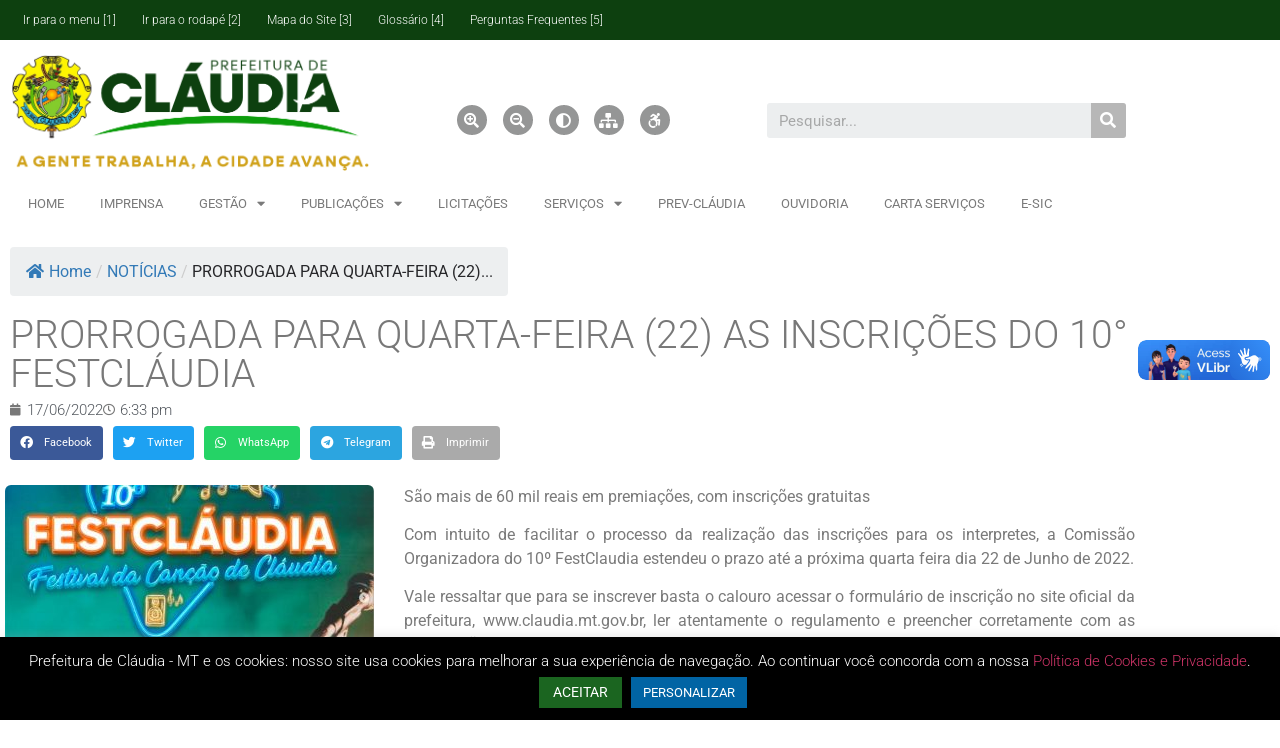

--- FILE ---
content_type: text/html; charset=UTF-8
request_url: https://www.claudia.mt.gov.br/prorrogada-para-quarta-feira-22-as-inscricoes-do-10-festclaudia/
body_size: 123594
content:
<!doctype html>
<html lang="pt-BR">
<head>
	<meta charset="UTF-8">
	<meta name="viewport" content="width=device-width, initial-scale=1">
	<link rel="profile" href="https://gmpg.org/xfn/11">
	<title>PRORROGADA PARA QUARTA-FEIRA (22) AS INSCRIÇÕES DO 10° FESTCLÁUDIA &#8211; Prefeitura Municipal de Cláudia &#8211; MT</title>
<meta name='robots' content='max-image-preview:large' />
<link rel='dns-prefetch' href='//vlibras.gov.br' />
<link rel="alternate" type="application/rss+xml" title="Feed para Prefeitura Municipal de Cláudia - MT &raquo;" href="https://www.claudia.mt.gov.br/feed/" />
<link rel="alternate" title="oEmbed (JSON)" type="application/json+oembed" href="https://www.claudia.mt.gov.br/wp-json/oembed/1.0/embed?url=https%3A%2F%2Fwww.claudia.mt.gov.br%2Fprorrogada-para-quarta-feira-22-as-inscricoes-do-10-festclaudia%2F" />
<link rel="alternate" title="oEmbed (XML)" type="text/xml+oembed" href="https://www.claudia.mt.gov.br/wp-json/oembed/1.0/embed?url=https%3A%2F%2Fwww.claudia.mt.gov.br%2Fprorrogada-para-quarta-feira-22-as-inscricoes-do-10-festclaudia%2F&#038;format=xml" />
<style id='wp-img-auto-sizes-contain-inline-css'>
img:is([sizes=auto i],[sizes^="auto," i]){contain-intrinsic-size:3000px 1500px}
/*# sourceURL=wp-img-auto-sizes-contain-inline-css */
</style>
<style id='wp-emoji-styles-inline-css'>

	img.wp-smiley, img.emoji {
		display: inline !important;
		border: none !important;
		box-shadow: none !important;
		height: 1em !important;
		width: 1em !important;
		margin: 0 0.07em !important;
		vertical-align: -0.1em !important;
		background: none !important;
		padding: 0 !important;
	}
/*# sourceURL=wp-emoji-styles-inline-css */
</style>
<link rel='stylesheet' id='wp-block-library-css' href='https://www.claudia.mt.gov.br/wp-includes/css/dist/block-library/style.min.css?ver=6224eee23dcb5974f4c39f44ca38daab' media='all' />
<link rel='stylesheet' id='my-custom-block-frontend-css-css' href='https://www.claudia.mt.gov.br/wp-content/plugins/wpdm-gutenberg-blocks/build/style.css?ver=6224eee23dcb5974f4c39f44ca38daab' media='all' />
<style id='global-styles-inline-css'>
:root{--wp--preset--aspect-ratio--square: 1;--wp--preset--aspect-ratio--4-3: 4/3;--wp--preset--aspect-ratio--3-4: 3/4;--wp--preset--aspect-ratio--3-2: 3/2;--wp--preset--aspect-ratio--2-3: 2/3;--wp--preset--aspect-ratio--16-9: 16/9;--wp--preset--aspect-ratio--9-16: 9/16;--wp--preset--color--black: #000000;--wp--preset--color--cyan-bluish-gray: #abb8c3;--wp--preset--color--white: #ffffff;--wp--preset--color--pale-pink: #f78da7;--wp--preset--color--vivid-red: #cf2e2e;--wp--preset--color--luminous-vivid-orange: #ff6900;--wp--preset--color--luminous-vivid-amber: #fcb900;--wp--preset--color--light-green-cyan: #7bdcb5;--wp--preset--color--vivid-green-cyan: #00d084;--wp--preset--color--pale-cyan-blue: #8ed1fc;--wp--preset--color--vivid-cyan-blue: #0693e3;--wp--preset--color--vivid-purple: #9b51e0;--wp--preset--gradient--vivid-cyan-blue-to-vivid-purple: linear-gradient(135deg,rgb(6,147,227) 0%,rgb(155,81,224) 100%);--wp--preset--gradient--light-green-cyan-to-vivid-green-cyan: linear-gradient(135deg,rgb(122,220,180) 0%,rgb(0,208,130) 100%);--wp--preset--gradient--luminous-vivid-amber-to-luminous-vivid-orange: linear-gradient(135deg,rgb(252,185,0) 0%,rgb(255,105,0) 100%);--wp--preset--gradient--luminous-vivid-orange-to-vivid-red: linear-gradient(135deg,rgb(255,105,0) 0%,rgb(207,46,46) 100%);--wp--preset--gradient--very-light-gray-to-cyan-bluish-gray: linear-gradient(135deg,rgb(238,238,238) 0%,rgb(169,184,195) 100%);--wp--preset--gradient--cool-to-warm-spectrum: linear-gradient(135deg,rgb(74,234,220) 0%,rgb(151,120,209) 20%,rgb(207,42,186) 40%,rgb(238,44,130) 60%,rgb(251,105,98) 80%,rgb(254,248,76) 100%);--wp--preset--gradient--blush-light-purple: linear-gradient(135deg,rgb(255,206,236) 0%,rgb(152,150,240) 100%);--wp--preset--gradient--blush-bordeaux: linear-gradient(135deg,rgb(254,205,165) 0%,rgb(254,45,45) 50%,rgb(107,0,62) 100%);--wp--preset--gradient--luminous-dusk: linear-gradient(135deg,rgb(255,203,112) 0%,rgb(199,81,192) 50%,rgb(65,88,208) 100%);--wp--preset--gradient--pale-ocean: linear-gradient(135deg,rgb(255,245,203) 0%,rgb(182,227,212) 50%,rgb(51,167,181) 100%);--wp--preset--gradient--electric-grass: linear-gradient(135deg,rgb(202,248,128) 0%,rgb(113,206,126) 100%);--wp--preset--gradient--midnight: linear-gradient(135deg,rgb(2,3,129) 0%,rgb(40,116,252) 100%);--wp--preset--font-size--small: 13px;--wp--preset--font-size--medium: 20px;--wp--preset--font-size--large: 36px;--wp--preset--font-size--x-large: 42px;--wp--preset--spacing--20: 0.44rem;--wp--preset--spacing--30: 0.67rem;--wp--preset--spacing--40: 1rem;--wp--preset--spacing--50: 1.5rem;--wp--preset--spacing--60: 2.25rem;--wp--preset--spacing--70: 3.38rem;--wp--preset--spacing--80: 5.06rem;--wp--preset--shadow--natural: 6px 6px 9px rgba(0, 0, 0, 0.2);--wp--preset--shadow--deep: 12px 12px 50px rgba(0, 0, 0, 0.4);--wp--preset--shadow--sharp: 6px 6px 0px rgba(0, 0, 0, 0.2);--wp--preset--shadow--outlined: 6px 6px 0px -3px rgb(255, 255, 255), 6px 6px rgb(0, 0, 0);--wp--preset--shadow--crisp: 6px 6px 0px rgb(0, 0, 0);}:root { --wp--style--global--content-size: 800px;--wp--style--global--wide-size: 1200px; }:where(body) { margin: 0; }.wp-site-blocks > .alignleft { float: left; margin-right: 2em; }.wp-site-blocks > .alignright { float: right; margin-left: 2em; }.wp-site-blocks > .aligncenter { justify-content: center; margin-left: auto; margin-right: auto; }:where(.wp-site-blocks) > * { margin-block-start: 24px; margin-block-end: 0; }:where(.wp-site-blocks) > :first-child { margin-block-start: 0; }:where(.wp-site-blocks) > :last-child { margin-block-end: 0; }:root { --wp--style--block-gap: 24px; }:root :where(.is-layout-flow) > :first-child{margin-block-start: 0;}:root :where(.is-layout-flow) > :last-child{margin-block-end: 0;}:root :where(.is-layout-flow) > *{margin-block-start: 24px;margin-block-end: 0;}:root :where(.is-layout-constrained) > :first-child{margin-block-start: 0;}:root :where(.is-layout-constrained) > :last-child{margin-block-end: 0;}:root :where(.is-layout-constrained) > *{margin-block-start: 24px;margin-block-end: 0;}:root :where(.is-layout-flex){gap: 24px;}:root :where(.is-layout-grid){gap: 24px;}.is-layout-flow > .alignleft{float: left;margin-inline-start: 0;margin-inline-end: 2em;}.is-layout-flow > .alignright{float: right;margin-inline-start: 2em;margin-inline-end: 0;}.is-layout-flow > .aligncenter{margin-left: auto !important;margin-right: auto !important;}.is-layout-constrained > .alignleft{float: left;margin-inline-start: 0;margin-inline-end: 2em;}.is-layout-constrained > .alignright{float: right;margin-inline-start: 2em;margin-inline-end: 0;}.is-layout-constrained > .aligncenter{margin-left: auto !important;margin-right: auto !important;}.is-layout-constrained > :where(:not(.alignleft):not(.alignright):not(.alignfull)){max-width: var(--wp--style--global--content-size);margin-left: auto !important;margin-right: auto !important;}.is-layout-constrained > .alignwide{max-width: var(--wp--style--global--wide-size);}body .is-layout-flex{display: flex;}.is-layout-flex{flex-wrap: wrap;align-items: center;}.is-layout-flex > :is(*, div){margin: 0;}body .is-layout-grid{display: grid;}.is-layout-grid > :is(*, div){margin: 0;}body{padding-top: 0px;padding-right: 0px;padding-bottom: 0px;padding-left: 0px;}a:where(:not(.wp-element-button)){text-decoration: underline;}:root :where(.wp-element-button, .wp-block-button__link){background-color: #32373c;border-width: 0;color: #fff;font-family: inherit;font-size: inherit;font-style: inherit;font-weight: inherit;letter-spacing: inherit;line-height: inherit;padding-top: calc(0.667em + 2px);padding-right: calc(1.333em + 2px);padding-bottom: calc(0.667em + 2px);padding-left: calc(1.333em + 2px);text-decoration: none;text-transform: inherit;}.has-black-color{color: var(--wp--preset--color--black) !important;}.has-cyan-bluish-gray-color{color: var(--wp--preset--color--cyan-bluish-gray) !important;}.has-white-color{color: var(--wp--preset--color--white) !important;}.has-pale-pink-color{color: var(--wp--preset--color--pale-pink) !important;}.has-vivid-red-color{color: var(--wp--preset--color--vivid-red) !important;}.has-luminous-vivid-orange-color{color: var(--wp--preset--color--luminous-vivid-orange) !important;}.has-luminous-vivid-amber-color{color: var(--wp--preset--color--luminous-vivid-amber) !important;}.has-light-green-cyan-color{color: var(--wp--preset--color--light-green-cyan) !important;}.has-vivid-green-cyan-color{color: var(--wp--preset--color--vivid-green-cyan) !important;}.has-pale-cyan-blue-color{color: var(--wp--preset--color--pale-cyan-blue) !important;}.has-vivid-cyan-blue-color{color: var(--wp--preset--color--vivid-cyan-blue) !important;}.has-vivid-purple-color{color: var(--wp--preset--color--vivid-purple) !important;}.has-black-background-color{background-color: var(--wp--preset--color--black) !important;}.has-cyan-bluish-gray-background-color{background-color: var(--wp--preset--color--cyan-bluish-gray) !important;}.has-white-background-color{background-color: var(--wp--preset--color--white) !important;}.has-pale-pink-background-color{background-color: var(--wp--preset--color--pale-pink) !important;}.has-vivid-red-background-color{background-color: var(--wp--preset--color--vivid-red) !important;}.has-luminous-vivid-orange-background-color{background-color: var(--wp--preset--color--luminous-vivid-orange) !important;}.has-luminous-vivid-amber-background-color{background-color: var(--wp--preset--color--luminous-vivid-amber) !important;}.has-light-green-cyan-background-color{background-color: var(--wp--preset--color--light-green-cyan) !important;}.has-vivid-green-cyan-background-color{background-color: var(--wp--preset--color--vivid-green-cyan) !important;}.has-pale-cyan-blue-background-color{background-color: var(--wp--preset--color--pale-cyan-blue) !important;}.has-vivid-cyan-blue-background-color{background-color: var(--wp--preset--color--vivid-cyan-blue) !important;}.has-vivid-purple-background-color{background-color: var(--wp--preset--color--vivid-purple) !important;}.has-black-border-color{border-color: var(--wp--preset--color--black) !important;}.has-cyan-bluish-gray-border-color{border-color: var(--wp--preset--color--cyan-bluish-gray) !important;}.has-white-border-color{border-color: var(--wp--preset--color--white) !important;}.has-pale-pink-border-color{border-color: var(--wp--preset--color--pale-pink) !important;}.has-vivid-red-border-color{border-color: var(--wp--preset--color--vivid-red) !important;}.has-luminous-vivid-orange-border-color{border-color: var(--wp--preset--color--luminous-vivid-orange) !important;}.has-luminous-vivid-amber-border-color{border-color: var(--wp--preset--color--luminous-vivid-amber) !important;}.has-light-green-cyan-border-color{border-color: var(--wp--preset--color--light-green-cyan) !important;}.has-vivid-green-cyan-border-color{border-color: var(--wp--preset--color--vivid-green-cyan) !important;}.has-pale-cyan-blue-border-color{border-color: var(--wp--preset--color--pale-cyan-blue) !important;}.has-vivid-cyan-blue-border-color{border-color: var(--wp--preset--color--vivid-cyan-blue) !important;}.has-vivid-purple-border-color{border-color: var(--wp--preset--color--vivid-purple) !important;}.has-vivid-cyan-blue-to-vivid-purple-gradient-background{background: var(--wp--preset--gradient--vivid-cyan-blue-to-vivid-purple) !important;}.has-light-green-cyan-to-vivid-green-cyan-gradient-background{background: var(--wp--preset--gradient--light-green-cyan-to-vivid-green-cyan) !important;}.has-luminous-vivid-amber-to-luminous-vivid-orange-gradient-background{background: var(--wp--preset--gradient--luminous-vivid-amber-to-luminous-vivid-orange) !important;}.has-luminous-vivid-orange-to-vivid-red-gradient-background{background: var(--wp--preset--gradient--luminous-vivid-orange-to-vivid-red) !important;}.has-very-light-gray-to-cyan-bluish-gray-gradient-background{background: var(--wp--preset--gradient--very-light-gray-to-cyan-bluish-gray) !important;}.has-cool-to-warm-spectrum-gradient-background{background: var(--wp--preset--gradient--cool-to-warm-spectrum) !important;}.has-blush-light-purple-gradient-background{background: var(--wp--preset--gradient--blush-light-purple) !important;}.has-blush-bordeaux-gradient-background{background: var(--wp--preset--gradient--blush-bordeaux) !important;}.has-luminous-dusk-gradient-background{background: var(--wp--preset--gradient--luminous-dusk) !important;}.has-pale-ocean-gradient-background{background: var(--wp--preset--gradient--pale-ocean) !important;}.has-electric-grass-gradient-background{background: var(--wp--preset--gradient--electric-grass) !important;}.has-midnight-gradient-background{background: var(--wp--preset--gradient--midnight) !important;}.has-small-font-size{font-size: var(--wp--preset--font-size--small) !important;}.has-medium-font-size{font-size: var(--wp--preset--font-size--medium) !important;}.has-large-font-size{font-size: var(--wp--preset--font-size--large) !important;}.has-x-large-font-size{font-size: var(--wp--preset--font-size--x-large) !important;}
:root :where(.wp-block-pullquote){font-size: 1.5em;line-height: 1.6;}
/*# sourceURL=global-styles-inline-css */
</style>
<link rel='stylesheet' id='cookie-law-info-css' href='https://www.claudia.mt.gov.br/wp-content/plugins/cookie-law-info/legacy/public/css/cookie-law-info-public.css?ver=3.3.9.1' media='all' />
<link rel='stylesheet' id='cookie-law-info-gdpr-css' href='https://www.claudia.mt.gov.br/wp-content/plugins/cookie-law-info/legacy/public/css/cookie-law-info-gdpr.css?ver=3.3.9.1' media='all' />
<link rel='stylesheet' id='wpdm-fonticon-css' href='https://www.claudia.mt.gov.br/wp-content/plugins/download-manager/assets/wpdm-iconfont/css/wpdm-icons.css?ver=6224eee23dcb5974f4c39f44ca38daab' media='all' />
<link rel='stylesheet' id='wpdm-front-css' href='https://www.claudia.mt.gov.br/wp-content/plugins/download-manager/assets/css/front.min.css?ver=6224eee23dcb5974f4c39f44ca38daab' media='all' />
<link rel='stylesheet' id='flexy-breadcrumb-css' href='https://www.claudia.mt.gov.br/wp-content/plugins/flexy-breadcrumb/public/css/flexy-breadcrumb-public.css?ver=1.2.1' media='all' />
<link rel='stylesheet' id='flexy-breadcrumb-font-awesome-css' href='https://www.claudia.mt.gov.br/wp-content/plugins/flexy-breadcrumb/public/css/font-awesome.min.css?ver=4.7.0' media='all' />
<link rel='stylesheet' id='htbbootstrap-css' href='https://www.claudia.mt.gov.br/wp-content/plugins/ht-mega-for-elementor/assets/css/htbbootstrap.css?ver=3.0.4' media='all' />
<link rel='stylesheet' id='font-awesome-css' href='https://www.claudia.mt.gov.br/wp-content/plugins/elementor/assets/lib/font-awesome/css/font-awesome.min.css?ver=4.7.0' media='all' />
<link rel='stylesheet' id='htmega-animation-css' href='https://www.claudia.mt.gov.br/wp-content/plugins/ht-mega-for-elementor/assets/css/animation.css?ver=3.0.4' media='all' />
<link rel='stylesheet' id='htmega-keyframes-css' href='https://www.claudia.mt.gov.br/wp-content/plugins/ht-mega-for-elementor/assets/css/htmega-keyframes.css?ver=3.0.4' media='all' />
<link rel='stylesheet' id='htmega-global-style-min-css' href='https://www.claudia.mt.gov.br/wp-content/plugins/ht-mega-for-elementor/assets/css/htmega-global-style.min.css?ver=3.0.4' media='all' />
<link rel='stylesheet' id='hello-elementor-css' href='https://www.claudia.mt.gov.br/wp-content/themes/hello-elementor/assets/css/reset.css?ver=3.4.5' media='all' />
<link rel='stylesheet' id='hello-elementor-theme-style-css' href='https://www.claudia.mt.gov.br/wp-content/themes/hello-elementor/assets/css/theme.css?ver=3.4.5' media='all' />
<link rel='stylesheet' id='hello-elementor-header-footer-css' href='https://www.claudia.mt.gov.br/wp-content/themes/hello-elementor/assets/css/header-footer.css?ver=3.4.5' media='all' />
<link rel='stylesheet' id='elementor-icons-css' href='https://www.claudia.mt.gov.br/wp-content/plugins/elementor/assets/lib/eicons/css/elementor-icons.min.css?ver=5.45.0' media='all' />
<link rel='stylesheet' id='elementor-frontend-css' href='https://www.claudia.mt.gov.br/wp-content/plugins/elementor/assets/css/frontend.min.css?ver=3.34.1' media='all' />
<link rel='stylesheet' id='elementor-post-1456-css' href='https://www.claudia.mt.gov.br/wp-content/uploads/elementor/css/post-1456.css?ver=1769212306' media='all' />
<link rel='stylesheet' id='elementor-pro-css' href='https://www.claudia.mt.gov.br/wp-content/plugins/elementor-pro/assets/css/frontend.min.css?ver=3.10.1' media='all' />
<link rel='stylesheet' id='font-awesome-5-all-css' href='https://www.claudia.mt.gov.br/wp-content/plugins/elementor/assets/lib/font-awesome/css/all.min.css?ver=3.34.1' media='all' />
<link rel='stylesheet' id='font-awesome-4-shim-css' href='https://www.claudia.mt.gov.br/wp-content/plugins/elementor/assets/lib/font-awesome/css/v4-shims.min.css?ver=3.34.1' media='all' />
<link rel='stylesheet' id='elementor-post-1703-css' href='https://www.claudia.mt.gov.br/wp-content/uploads/elementor/css/post-1703.css?ver=1769212306' media='all' />
<link rel='stylesheet' id='elementor-post-1885-css' href='https://www.claudia.mt.gov.br/wp-content/uploads/elementor/css/post-1885.css?ver=1769212306' media='all' />
<link rel='stylesheet' id='elementor-post-1951-css' href='https://www.claudia.mt.gov.br/wp-content/uploads/elementor/css/post-1951.css?ver=1769212584' media='all' />
<link rel='stylesheet' id='msl-main-css' href='https://www.claudia.mt.gov.br/wp-content/plugins/master-slider/public/assets/css/masterslider.main.css?ver=3.11.0' media='all' />
<link rel='stylesheet' id='msl-custom-css' href='https://www.claudia.mt.gov.br/wp-content/uploads/master-slider/custom.css?ver=5.8' media='all' />
<link rel='stylesheet' id='elementor-gf-local-roboto-css' href='https://www.claudia.mt.gov.br/wp-content/uploads/elementor/google-fonts/css/roboto.css?ver=1744856217' media='all' />
<link rel='stylesheet' id='elementor-gf-local-robotoslab-css' href='https://www.claudia.mt.gov.br/wp-content/uploads/elementor/google-fonts/css/robotoslab.css?ver=1744856223' media='all' />
<link rel='stylesheet' id='elementor-icons-shared-0-css' href='https://www.claudia.mt.gov.br/wp-content/plugins/elementor/assets/lib/font-awesome/css/fontawesome.min.css?ver=5.15.3' media='all' />
<link rel='stylesheet' id='elementor-icons-fa-solid-css' href='https://www.claudia.mt.gov.br/wp-content/plugins/elementor/assets/lib/font-awesome/css/solid.min.css?ver=5.15.3' media='all' />
<link rel='stylesheet' id='elementor-icons-fa-brands-css' href='https://www.claudia.mt.gov.br/wp-content/plugins/elementor/assets/lib/font-awesome/css/brands.min.css?ver=5.15.3' media='all' />
<link rel='stylesheet' id='elementor-icons-fa-regular-css' href='https://www.claudia.mt.gov.br/wp-content/plugins/elementor/assets/lib/font-awesome/css/regular.min.css?ver=5.15.3' media='all' />
<script src="https://www.claudia.mt.gov.br/wp-content/plugins/shortcode-for-current-date/dist/script.js?ver=6224eee23dcb5974f4c39f44ca38daab" id="shortcode-for-current-date-script-js"></script>
<script src="https://www.claudia.mt.gov.br/wp-includes/js/jquery/jquery.min.js?ver=3.7.1" id="jquery-core-js"></script>
<script src="https://www.claudia.mt.gov.br/wp-includes/js/jquery/jquery-migrate.min.js?ver=3.4.1" id="jquery-migrate-js"></script>
<script id="cookie-law-info-js-extra">
var Cli_Data = {"nn_cookie_ids":[],"cookielist":[],"non_necessary_cookies":[],"ccpaEnabled":"","ccpaRegionBased":"","ccpaBarEnabled":"","strictlyEnabled":["necessary","obligatoire"],"ccpaType":"gdpr","js_blocking":"1","custom_integration":"","triggerDomRefresh":"","secure_cookies":""};
var cli_cookiebar_settings = {"animate_speed_hide":"500","animate_speed_show":"500","background":"#000000","border":"#b1a6a6c2","border_on":"","button_1_button_colour":"#61a229","button_1_button_hover":"#4e8221","button_1_link_colour":"#fff","button_1_as_button":"1","button_1_new_win":"","button_2_button_colour":"#333","button_2_button_hover":"#292929","button_2_link_colour":"#444","button_2_as_button":"","button_2_hidebar":"","button_3_button_colour":"#1b6520","button_3_button_hover":"#16511a","button_3_link_colour":"#ffffff","button_3_as_button":"1","button_3_new_win":"","button_4_button_colour":"#0164a4","button_4_button_hover":"#015083","button_4_link_colour":"#ffffff","button_4_as_button":"1","button_7_button_colour":"#1b6520","button_7_button_hover":"#16511a","button_7_link_colour":"#fff","button_7_as_button":"1","button_7_new_win":"","font_family":"inherit","header_fix":"","notify_animate_hide":"1","notify_animate_show":"","notify_div_id":"#cookie-law-info-bar","notify_position_horizontal":"right","notify_position_vertical":"bottom","scroll_close":"","scroll_close_reload":"","accept_close_reload":"","reject_close_reload":"","showagain_tab":"","showagain_background":"#fff","showagain_border":"#000","showagain_div_id":"#cookie-law-info-again","showagain_x_position":"100px","text":"#ffffff","show_once_yn":"","show_once":"10000","logging_on":"","as_popup":"","popup_overlay":"1","bar_heading_text":"","cookie_bar_as":"banner","popup_showagain_position":"bottom-right","widget_position":"right"};
var log_object = {"ajax_url":"https://www.claudia.mt.gov.br/wp-admin/admin-ajax.php"};
//# sourceURL=cookie-law-info-js-extra
</script>
<script src="https://www.claudia.mt.gov.br/wp-content/plugins/cookie-law-info/legacy/public/js/cookie-law-info-public.js?ver=3.3.9.1" id="cookie-law-info-js"></script>
<script src="https://www.claudia.mt.gov.br/wp-content/plugins/download-manager/assets/js/wpdm.min.js?ver=6224eee23dcb5974f4c39f44ca38daab" id="wpdm-frontend-js-js"></script>
<script id="wpdm-frontjs-js-extra">
var wpdm_url = {"home":"https://www.claudia.mt.gov.br/","site":"https://www.claudia.mt.gov.br/","ajax":"https://www.claudia.mt.gov.br/wp-admin/admin-ajax.php"};
var wpdm_js = {"spinner":"\u003Ci class=\"wpdm-icon wpdm-sun wpdm-spin\"\u003E\u003C/i\u003E","client_id":"dec79eb5044b5f1078d9bc5aeceb0176"};
var wpdm_strings = {"pass_var":"Password Verified!","pass_var_q":"Please click following button to start download.","start_dl":"Start Download"};
//# sourceURL=wpdm-frontjs-js-extra
</script>
<script src="https://www.claudia.mt.gov.br/wp-content/plugins/download-manager/assets/js/front.min.js?ver=3.3.44" id="wpdm-frontjs-js"></script>
<script src="https://vlibras.gov.br/app/vlibras-plugin.js?ver=1.0" id="vlibrasjs-js"></script>
<script id="vlibrasjs-js-after">
try{vlibrasjs.load({ async: true });}catch(e){}
//# sourceURL=vlibrasjs-js-after
</script>
<script src="https://www.claudia.mt.gov.br/wp-content/plugins/elementor/assets/lib/font-awesome/js/v4-shims.min.js?ver=3.34.1" id="font-awesome-4-shim-js"></script>
<link rel="https://api.w.org/" href="https://www.claudia.mt.gov.br/wp-json/" /><link rel="alternate" title="JSON" type="application/json" href="https://www.claudia.mt.gov.br/wp-json/wp/v2/posts/13303" /><link rel="EditURI" type="application/rsd+xml" title="RSD" href="https://www.claudia.mt.gov.br/xmlrpc.php?rsd" />

<link rel="canonical" href="https://www.claudia.mt.gov.br/prorrogada-para-quarta-feira-22-as-inscricoes-do-10-festclaudia/" />
<link rel='shortlink' href='https://www.claudia.mt.gov.br/?p=13303' />

            <style type="text/css">              
                
                /* Background color */
                .fbc-page .fbc-wrap .fbc-items {
                    background-color: #edeff0;
                }
                /* Items font size */
                .fbc-page .fbc-wrap .fbc-items li {
                    font-size: 16px;
                }
                
                /* Items' link color */
                .fbc-page .fbc-wrap .fbc-items li a {
                    color: #337ab7;                    
                }
                
                /* Seprator color */
                .fbc-page .fbc-wrap .fbc-items li .fbc-separator {
                    color: #cccccc;
                }
                
                /* Active item & end-text color */
                .fbc-page .fbc-wrap .fbc-items li.active span,
                .fbc-page .fbc-wrap .fbc-items li .fbc-end-text {
                    color: #27272a;
                    font-size: 16px;
                }
            </style>

            <script>var ms_grabbing_curosr = 'https://www.claudia.mt.gov.br/wp-content/plugins/master-slider/public/assets/css/common/grabbing.cur', ms_grab_curosr = 'https://www.claudia.mt.gov.br/wp-content/plugins/master-slider/public/assets/css/common/grab.cur';</script>
<meta name="generator" content="MasterSlider 3.11.0 - Responsive Touch Image Slider | avt.li/msf" />
<meta name="generator" content="Elementor 3.34.1; features: additional_custom_breakpoints; settings: css_print_method-external, google_font-enabled, font_display-auto">
			<style>
				.e-con.e-parent:nth-of-type(n+4):not(.e-lazyloaded):not(.e-no-lazyload),
				.e-con.e-parent:nth-of-type(n+4):not(.e-lazyloaded):not(.e-no-lazyload) * {
					background-image: none !important;
				}
				@media screen and (max-height: 1024px) {
					.e-con.e-parent:nth-of-type(n+3):not(.e-lazyloaded):not(.e-no-lazyload),
					.e-con.e-parent:nth-of-type(n+3):not(.e-lazyloaded):not(.e-no-lazyload) * {
						background-image: none !important;
					}
				}
				@media screen and (max-height: 640px) {
					.e-con.e-parent:nth-of-type(n+2):not(.e-lazyloaded):not(.e-no-lazyload),
					.e-con.e-parent:nth-of-type(n+2):not(.e-lazyloaded):not(.e-no-lazyload) * {
						background-image: none !important;
					}
				}
			</style>
			<link rel="icon" href="https://www.claudia.mt.gov.br/wp-content/uploads/2022/01/favicon.ico" sizes="32x32" />
<link rel="icon" href="https://www.claudia.mt.gov.br/wp-content/uploads/2022/01/favicon.ico" sizes="192x192" />
<link rel="apple-touch-icon" href="https://www.claudia.mt.gov.br/wp-content/uploads/2022/01/favicon.ico" />
<meta name="msapplication-TileImage" content="https://www.claudia.mt.gov.br/wp-content/uploads/2022/01/favicon.ico" />
<meta name="generator" content="WordPress Download Manager 3.3.44" />
                <style>
        /* WPDM Link Template Styles */        </style>
                <style>

            :root {
                --color-primary: #4a8eff;
                --color-primary-rgb: 74, 142, 255;
                --color-primary-hover: #5998ff;
                --color-primary-active: #3281ff;
                --clr-sec: #6c757d;
                --clr-sec-rgb: 108, 117, 125;
                --clr-sec-hover: #6c757d;
                --clr-sec-active: #6c757d;
                --color-secondary: #6c757d;
                --color-secondary-rgb: 108, 117, 125;
                --color-secondary-hover: #6c757d;
                --color-secondary-active: #6c757d;
                --color-success: #018e11;
                --color-success-rgb: 1, 142, 17;
                --color-success-hover: #0aad01;
                --color-success-active: #0c8c01;
                --color-info: #2CA8FF;
                --color-info-rgb: 44, 168, 255;
                --color-info-hover: #2CA8FF;
                --color-info-active: #2CA8FF;
                --color-warning: #FFB236;
                --color-warning-rgb: 255, 178, 54;
                --color-warning-hover: #FFB236;
                --color-warning-active: #FFB236;
                --color-danger: #ff5062;
                --color-danger-rgb: 255, 80, 98;
                --color-danger-hover: #ff5062;
                --color-danger-active: #ff5062;
                --color-green: #30b570;
                --color-blue: #0073ff;
                --color-purple: #8557D3;
                --color-red: #ff5062;
                --color-muted: rgba(69, 89, 122, 0.6);
                --wpdm-font: "Rubik", -apple-system, BlinkMacSystemFont, "Segoe UI", Roboto, Helvetica, Arial, sans-serif, "Apple Color Emoji", "Segoe UI Emoji", "Segoe UI Symbol";
            }

            .wpdm-download-link.btn.btn-primary.btn-sm {
                border-radius: 4px;
            }


        </style>
        </head>
<body data-rsssl=1 class="wp-singular post-template-default single single-post postid-13303 single-format-standard wp-embed-responsive wp-theme-hello-elementor _masterslider _ms_version_3.11.0 hello-elementor-default elementor-default elementor-kit-1456 elementor-page-1951">


<a class="skip-link screen-reader-text" href="#content">Ir para o conteúdo</a>

		<div data-elementor-type="header" data-elementor-id="1703" class="elementor elementor-1703 elementor-location-header">
					<div class="elementor-section-wrap">
								<header class="elementor-section elementor-top-section elementor-element elementor-element-fbd8f5c elementor-section-boxed elementor-section-height-default elementor-section-height-default" data-id="fbd8f5c" data-element_type="section" data-settings="{&quot;background_background&quot;:&quot;classic&quot;}">
						<div class="elementor-container elementor-column-gap-default">
					<div class="elementor-column elementor-col-100 elementor-top-column elementor-element elementor-element-39b6e7ed" data-id="39b6e7ed" data-element_type="column">
			<div class="elementor-widget-wrap elementor-element-populated">
						<div class="elementor-element elementor-element-6a74014b elementor-nav-menu--stretch elementor-hidden-tablet elementor-hidden-phone elementor-nav-menu--dropdown-tablet elementor-nav-menu__text-align-aside elementor-nav-menu--toggle elementor-nav-menu--burger elementor-widget elementor-widget-nav-menu" data-id="6a74014b" data-element_type="widget" data-settings="{&quot;full_width&quot;:&quot;stretch&quot;,&quot;layout&quot;:&quot;horizontal&quot;,&quot;submenu_icon&quot;:{&quot;value&quot;:&quot;&lt;i class=\&quot;fas fa-caret-down\&quot;&gt;&lt;\/i&gt;&quot;,&quot;library&quot;:&quot;fa-solid&quot;},&quot;toggle&quot;:&quot;burger&quot;}" data-widget_type="nav-menu.default">
				<div class="elementor-widget-container">
								<nav migration_allowed="1" migrated="0" class="elementor-nav-menu--main elementor-nav-menu__container elementor-nav-menu--layout-horizontal e--pointer-none">
				<ul id="menu-1-6a74014b" class="elementor-nav-menu"><li class="menu-item menu-item-type-custom menu-item-object-custom menu-item-811"><a href="#Top" class="elementor-item elementor-item-anchor">Ir para o menu   [1]</a></li>
<li class="menu-item menu-item-type-custom menu-item-object-custom menu-item-813"><a href="#Footer" class="elementor-item elementor-item-anchor">Ir para o rodapé   [2]</a></li>
<li class="menu-item menu-item-type-custom menu-item-object-custom menu-item-817"><a href="/mapa-do-site/" class="elementor-item">Mapa do Site [3]</a></li>
<li class="menu-item menu-item-type-custom menu-item-object-custom menu-item-814"><a href="/glossario/" class="elementor-item">Glossário [4]</a></li>
<li class="menu-item menu-item-type-custom menu-item-object-custom menu-item-2920"><a href="/perguntas-frequentes/" class="elementor-item">Perguntas Frequentes [5]</a></li>
</ul>			</nav>
					<div class="elementor-menu-toggle" role="button" tabindex="0" aria-label="Alternar menu" aria-expanded="false">
			<i aria-hidden="true" role="presentation" class="elementor-menu-toggle__icon--open eicon-menu-bar"></i><i aria-hidden="true" role="presentation" class="elementor-menu-toggle__icon--close eicon-close"></i>			<span class="elementor-screen-only">Menu</span>
		</div>
					<nav class="elementor-nav-menu--dropdown elementor-nav-menu__container" aria-hidden="true">
				<ul id="menu-2-6a74014b" class="elementor-nav-menu"><li class="menu-item menu-item-type-custom menu-item-object-custom menu-item-811"><a href="#Top" class="elementor-item elementor-item-anchor" tabindex="-1">Ir para o menu   [1]</a></li>
<li class="menu-item menu-item-type-custom menu-item-object-custom menu-item-813"><a href="#Footer" class="elementor-item elementor-item-anchor" tabindex="-1">Ir para o rodapé   [2]</a></li>
<li class="menu-item menu-item-type-custom menu-item-object-custom menu-item-817"><a href="/mapa-do-site/" class="elementor-item" tabindex="-1">Mapa do Site [3]</a></li>
<li class="menu-item menu-item-type-custom menu-item-object-custom menu-item-814"><a href="/glossario/" class="elementor-item" tabindex="-1">Glossário [4]</a></li>
<li class="menu-item menu-item-type-custom menu-item-object-custom menu-item-2920"><a href="/perguntas-frequentes/" class="elementor-item" tabindex="-1">Perguntas Frequentes [5]</a></li>
</ul>			</nav>
						</div>
				</div>
					</div>
		</div>
					</div>
		</header>
				<section class="elementor-section elementor-top-section elementor-element elementor-element-79ce2bc elementor-section-boxed elementor-section-height-default elementor-section-height-default" data-id="79ce2bc" data-element_type="section">
						<div class="elementor-container elementor-column-gap-default">
					<div class="elementor-column elementor-col-11 elementor-top-column elementor-element elementor-element-68cdf8d" data-id="68cdf8d" data-element_type="column">
			<div class="elementor-widget-wrap elementor-element-populated">
						<div class="elementor-element elementor-element-bac81db elementor-widget elementor-widget-image" data-id="bac81db" data-element_type="widget" data-widget_type="image.default">
				<div class="elementor-widget-container">
																<a href="https://www.claudia.mt.gov.br/index.php">
							<img fetchpriority="high" width="740" height="243" src="https://www.claudia.mt.gov.br/wp-content/uploads/2022/01/Pref_Claudia_Logo.png" class="attachment-full size-full wp-image-39690" alt="" srcset="https://www.claudia.mt.gov.br/wp-content/uploads/2022/01/Pref_Claudia_Logo.png 740w, https://www.claudia.mt.gov.br/wp-content/uploads/2022/01/Pref_Claudia_Logo-300x99.png 300w" sizes="(max-width: 740px) 100vw, 740px" />								</a>
															</div>
				</div>
					</div>
		</div>
				<div class="elementor-column elementor-col-11 elementor-top-column elementor-element elementor-element-a887597" data-id="a887597" data-element_type="column">
			<div class="elementor-widget-wrap">
							</div>
		</div>
				<div class="elementor-column elementor-col-11 elementor-top-column elementor-element elementor-element-210e422" data-id="210e422" data-element_type="column">
			<div class="elementor-widget-wrap elementor-element-populated">
						<div class="elementor-element elementor-element-f2ff7b0 elementor-view-stacked elementor-shape-circle elementor-widget elementor-widget-icon" data-id="f2ff7b0" data-element_type="widget" id="real-accessability-biggerFont" data-widget_type="icon.default">
				<div class="elementor-widget-container">
							<div class="elementor-icon-wrapper">
			<div class="elementor-icon elementor-animation-grow">
			<i aria-hidden="true" class="fas fa-search-plus"></i>			</div>
		</div>
						</div>
				</div>
					</div>
		</div>
				<div class="elementor-column elementor-col-11 elementor-top-column elementor-element elementor-element-9c5727a" data-id="9c5727a" data-element_type="column">
			<div class="elementor-widget-wrap elementor-element-populated">
						<div class="elementor-element elementor-element-b0612d1 elementor-view-stacked elementor-shape-circle elementor-widget elementor-widget-icon" data-id="b0612d1" data-element_type="widget" id="real-accessability-smallerFont" data-widget_type="icon.default">
				<div class="elementor-widget-container">
							<div class="elementor-icon-wrapper">
			<div class="elementor-icon elementor-animation-grow">
			<i aria-hidden="true" class="fas fa-search-minus"></i>			</div>
		</div>
						</div>
				</div>
					</div>
		</div>
				<div class="elementor-column elementor-col-11 elementor-top-column elementor-element elementor-element-71bcc1f" data-id="71bcc1f" data-element_type="column">
			<div class="elementor-widget-wrap elementor-element-populated">
						<div class="elementor-element elementor-element-1b91c18 real-accessability-effect elementor-view-stacked elementor-shape-circle elementor-widget elementor-widget-icon" data-id="1b91c18" data-element_type="widget" id="real-accessability-grayscale" data-widget_type="icon.default">
				<div class="elementor-widget-container">
							<div class="elementor-icon-wrapper">
			<div class="elementor-icon elementor-animation-grow">
			<i aria-hidden="true" class="fas fa-adjust"></i>			</div>
		</div>
						</div>
				</div>
					</div>
		</div>
				<div class="elementor-column elementor-col-11 elementor-top-column elementor-element elementor-element-62d7277" data-id="62d7277" data-element_type="column">
			<div class="elementor-widget-wrap elementor-element-populated">
						<div class="elementor-element elementor-element-d7bc592 elementor-view-stacked elementor-shape-circle elementor-widget elementor-widget-icon" data-id="d7bc592" data-element_type="widget" data-widget_type="icon.default">
				<div class="elementor-widget-container">
							<div class="elementor-icon-wrapper">
			<a class="elementor-icon elementor-animation-grow" href="/mapa-do-site/">
			<i aria-hidden="true" class="fas fa-sitemap"></i>			</a>
		</div>
						</div>
				</div>
					</div>
		</div>
				<div class="elementor-column elementor-col-11 elementor-top-column elementor-element elementor-element-204d6c4" data-id="204d6c4" data-element_type="column">
			<div class="elementor-widget-wrap elementor-element-populated">
						<div class="elementor-element elementor-element-59a47d7 elementor-view-stacked elementor-shape-circle elementor-widget elementor-widget-icon" data-id="59a47d7" data-element_type="widget" data-widget_type="icon.default">
				<div class="elementor-widget-container">
							<div class="elementor-icon-wrapper">
			<a class="elementor-icon elementor-animation-grow" href="/acessibilidade">
			<i aria-hidden="true" class="fab fa-accessible-icon"></i>			</a>
		</div>
						</div>
				</div>
					</div>
		</div>
				<div class="elementor-column elementor-col-11 elementor-top-column elementor-element elementor-element-20091c1" data-id="20091c1" data-element_type="column">
			<div class="elementor-widget-wrap">
							</div>
		</div>
				<div class="elementor-column elementor-col-11 elementor-top-column elementor-element elementor-element-5cecbb3" data-id="5cecbb3" data-element_type="column">
			<div class="elementor-widget-wrap elementor-element-populated">
						<div class="elementor-element elementor-element-ebf490c elementor-search-form--skin-classic elementor-search-form--button-type-icon elementor-search-form--icon-search elementor-widget elementor-widget-search-form" data-id="ebf490c" data-element_type="widget" data-settings="{&quot;skin&quot;:&quot;classic&quot;}" data-widget_type="search-form.default">
				<div class="elementor-widget-container">
							<form class="elementor-search-form" role="search" action="https://www.claudia.mt.gov.br" method="get">
									<div class="elementor-search-form__container">
								<input placeholder="Pesquisar..." class="elementor-search-form__input" type="search" name="s" title="Pesquisar" value="">
													<button class="elementor-search-form__submit" type="submit" title="Pesquisar" aria-label="Pesquisar">
													<i aria-hidden="true" class="fas fa-search"></i>							<span class="elementor-screen-only">Pesquisar</span>
											</button>
											</div>
		</form>
						</div>
				</div>
					</div>
		</div>
					</div>
		</section>
				<section class="elementor-section elementor-top-section elementor-element elementor-element-72f041bd elementor-section-boxed elementor-section-height-default elementor-section-height-default" data-id="72f041bd" data-element_type="section">
						<div class="elementor-container elementor-column-gap-default">
					<div class="elementor-column elementor-col-100 elementor-top-column elementor-element elementor-element-232cf920" data-id="232cf920" data-element_type="column">
			<div class="elementor-widget-wrap elementor-element-populated">
						<div class="elementor-element elementor-element-5e27f07b elementor-nav-menu--dropdown-tablet elementor-nav-menu__text-align-aside elementor-nav-menu--toggle elementor-nav-menu--burger elementor-widget elementor-widget-nav-menu" data-id="5e27f07b" data-element_type="widget" data-settings="{&quot;layout&quot;:&quot;horizontal&quot;,&quot;submenu_icon&quot;:{&quot;value&quot;:&quot;&lt;i class=\&quot;fas fa-caret-down\&quot;&gt;&lt;\/i&gt;&quot;,&quot;library&quot;:&quot;fa-solid&quot;},&quot;toggle&quot;:&quot;burger&quot;}" data-widget_type="nav-menu.default">
				<div class="elementor-widget-container">
								<nav migration_allowed="1" migrated="0" class="elementor-nav-menu--main elementor-nav-menu__container elementor-nav-menu--layout-horizontal e--pointer-none">
				<ul id="menu-1-5e27f07b" class="elementor-nav-menu"><li class="menu-item menu-item-type-custom menu-item-object-custom menu-item-3102"><a href="https://www.claudia.mt.gov.br/index.php" class="elementor-item">HOME</a></li>
<li class="menu-item menu-item-type-custom menu-item-object-custom menu-item-1767"><a href="#" class="elementor-item elementor-item-anchor">IMPRENSA</a></li>
<li class="menu-item menu-item-type-custom menu-item-object-custom menu-item-has-children menu-item-1768"><a href="#" class="elementor-item elementor-item-anchor">GESTÃO</a>
<ul class="sub-menu elementor-nav-menu--dropdown">
	<li class="menu-item menu-item-type-post_type menu-item-object-page menu-item-2321"><a href="https://www.claudia.mt.gov.br/gabinete/" class="elementor-sub-item">▸ Gabinete</a></li>
	<li class="menu-item menu-item-type-post_type menu-item-object-page menu-item-2320"><a href="https://www.claudia.mt.gov.br/administracao/" class="elementor-sub-item">▸ Administração</a></li>
	<li class="menu-item menu-item-type-post_type menu-item-object-page menu-item-38860"><a href="https://www.claudia.mt.gov.br/financas/" class="elementor-sub-item">Finanças</a></li>
	<li class="menu-item menu-item-type-post_type menu-item-object-page menu-item-2319"><a href="https://www.claudia.mt.gov.br/assistencia-social/" class="elementor-sub-item">▸ Assistência Social</a></li>
	<li class="menu-item menu-item-type-post_type menu-item-object-page menu-item-2318"><a href="https://www.claudia.mt.gov.br/desenvolvimento-economico-e-rural/" class="elementor-sub-item">▸ Agricultura</a></li>
	<li class="menu-item menu-item-type-post_type menu-item-object-page menu-item-2317"><a href="https://www.claudia.mt.gov.br/educacao-e-cultura/" class="elementor-sub-item">▸ Educação e Cultura</a></li>
	<li class="menu-item menu-item-type-post_type menu-item-object-page menu-item-2316"><a href="https://www.claudia.mt.gov.br/esportes-e-lazer/" class="elementor-sub-item">▸ Esportes</a></li>
	<li class="menu-item menu-item-type-post_type menu-item-object-page menu-item-2315"><a href="https://www.claudia.mt.gov.br/planejamento/" class="elementor-sub-item">▸ Planejamento</a></li>
	<li class="menu-item menu-item-type-post_type menu-item-object-page menu-item-2314"><a href="https://www.claudia.mt.gov.br/meio-ambiente/" class="elementor-sub-item">▸ Meio Ambiente</a></li>
	<li class="menu-item menu-item-type-post_type menu-item-object-page menu-item-2312"><a href="https://www.claudia.mt.gov.br/transportes-e-urbanismo-obras/" class="elementor-sub-item">▸ Obras</a></li>
	<li class="menu-item menu-item-type-post_type menu-item-object-page menu-item-38861"><a href="https://www.claudia.mt.gov.br/saude/" class="elementor-sub-item">Saúde</a></li>
</ul>
</li>
<li class="menu-item menu-item-type-custom menu-item-object-custom menu-item-has-children menu-item-1769"><a href="#" class="elementor-item elementor-item-anchor">PUBLICAÇÕES</a>
<ul class="sub-menu elementor-nav-menu--dropdown">
	<li class="menu-item menu-item-type-post_type menu-item-object-page menu-item-29809"><a href="https://www.claudia.mt.gov.br/gabinete/agenda-externa-do-prefeito/" class="elementor-sub-item">▸ AGENDA EXTERNA DO PREFEITO</a></li>
	<li class="menu-item menu-item-type-custom menu-item-object-custom menu-item-has-children menu-item-10936"><a href="#" class="elementor-sub-item elementor-item-anchor">▸ PLANEJAMENTO</a>
	<ul class="sub-menu elementor-nav-menu--dropdown">
		<li class="menu-item menu-item-type-custom menu-item-object-custom menu-item-40609"><a target="_blank" href="https://www.gp.srv.br/transparencia_claudia/servlet/audiencia_publica_v2?1" class="elementor-sub-item">▸ AUDIÊNCIAS</a></li>
		<li class="menu-item menu-item-type-custom menu-item-object-custom menu-item-10937"><a href="https://www.claudia.mt.gov.br/contabilidade/ppa/" class="elementor-sub-item">▸ PPA</a></li>
		<li class="menu-item menu-item-type-custom menu-item-object-custom menu-item-10938"><a href="https://www.claudia.mt.gov.br/contabilidade/ldo/" class="elementor-sub-item">▸ LDO</a></li>
		<li class="menu-item menu-item-type-custom menu-item-object-custom menu-item-10939"><a href="https://www.claudia.mt.gov.br/contabilidade/loa/" class="elementor-sub-item">▸ LOA</a></li>
	</ul>
</li>
	<li class="menu-item menu-item-type-post_type menu-item-object-page menu-item-31216"><a href="https://www.claudia.mt.gov.br/portarias-gabinete/" class="elementor-sub-item">▸ PORTARIAS GABINETE</a></li>
	<li class="menu-item menu-item-type-post_type menu-item-object-page menu-item-3542"><a href="https://www.claudia.mt.gov.br/publicacoes/" class="elementor-sub-item">▸ PUBLICAÇÕES DOCUMENTOS</a></li>
	<li class="menu-item menu-item-type-post_type menu-item-object-page menu-item-3543"><a href="https://www.claudia.mt.gov.br/leis-municipais/" class="elementor-sub-item">▸ LEIS MUNICIPAIS</a></li>
	<li class="menu-item menu-item-type-post_type menu-item-object-page menu-item-has-children menu-item-2607"><a href="https://www.claudia.mt.gov.br/rh/" class="elementor-sub-item">▸ RECURSOS HUMANOS</a>
	<ul class="sub-menu elementor-nav-menu--dropdown">
		<li class="menu-item menu-item-type-post_type menu-item-object-page menu-item-2609"><a href="https://www.claudia.mt.gov.br/rh/portarias/" class="elementor-sub-item">▸ PORTARIAS</a></li>
		<li class="menu-item menu-item-type-post_type menu-item-object-page menu-item-2608"><a href="https://www.claudia.mt.gov.br/rh/processo-seletivo/" class="elementor-sub-item">▸ PROCESSO SELETIVO</a></li>
	</ul>
</li>
	<li class="menu-item menu-item-type-post_type menu-item-object-page menu-item-has-children menu-item-2654"><a href="https://www.claudia.mt.gov.br/contratos/" class="elementor-sub-item">▸ CONTRATOS</a>
	<ul class="sub-menu elementor-nav-menu--dropdown">
		<li class="menu-item menu-item-type-post_type menu-item-object-page menu-item-2655"><a href="https://www.claudia.mt.gov.br/contratos/" class="elementor-sub-item">▸ CONTRATOS</a></li>
		<li class="menu-item menu-item-type-post_type menu-item-object-page menu-item-2653"><a href="https://www.claudia.mt.gov.br/contratos/aditivos/" class="elementor-sub-item">▸ ADITIVOS</a></li>
		<li class="menu-item menu-item-type-post_type menu-item-object-page menu-item-2652"><a href="https://www.claudia.mt.gov.br/contratos/termos/" class="elementor-sub-item">▸ TERMOS</a></li>
		<li class="menu-item menu-item-type-post_type menu-item-object-page menu-item-31631"><a href="https://www.claudia.mt.gov.br/contratos/fiscal-de-contratos/" class="elementor-sub-item">FISCAL DE CONTRATOS</a></li>
	</ul>
</li>
	<li class="menu-item menu-item-type-post_type menu-item-object-page menu-item-has-children menu-item-2735"><a href="https://www.claudia.mt.gov.br/contabilidade/" class="elementor-sub-item">▸ CONTAS PÚBLICAS</a>
	<ul class="sub-menu elementor-nav-menu--dropdown">
		<li class="menu-item menu-item-type-post_type menu-item-object-page menu-item-2741"><a href="https://www.claudia.mt.gov.br/contabilidade/balancos/" class="elementor-sub-item">▸ BALANÇOS</a></li>
		<li class="menu-item menu-item-type-post_type menu-item-object-page menu-item-2739"><a href="https://www.claudia.mt.gov.br/contabilidade/rreo/" class="elementor-sub-item">▸ RREO</a></li>
		<li class="menu-item menu-item-type-post_type menu-item-object-page menu-item-2738"><a href="https://www.claudia.mt.gov.br/contabilidade/editais/" class="elementor-sub-item">▸ EDITAIS</a></li>
		<li class="menu-item menu-item-type-post_type menu-item-object-page menu-item-2740"><a href="https://www.claudia.mt.gov.br/contabilidade/rgf/" class="elementor-sub-item">▸ RGF</a></li>
		<li class="menu-item menu-item-type-post_type menu-item-object-page menu-item-2737"><a href="https://www.claudia.mt.gov.br/contabilidade/ppa/" class="elementor-sub-item">▸ PPA</a></li>
		<li class="menu-item menu-item-type-post_type menu-item-object-page menu-item-2736"><a href="https://www.claudia.mt.gov.br/contabilidade/obras/" class="elementor-sub-item">▸ OBRAS</a></li>
	</ul>
</li>
	<li class="menu-item menu-item-type-post_type menu-item-object-page menu-item-has-children menu-item-2769"><a href="https://www.claudia.mt.gov.br/convenios/" class="elementor-sub-item">▸ CONVÊNIOS</a>
	<ul class="sub-menu elementor-nav-menu--dropdown">
		<li class="menu-item menu-item-type-post_type menu-item-object-page menu-item-2770"><a href="https://www.claudia.mt.gov.br/convenios/portarias/" class="elementor-sub-item">▸ PORTARIAS</a></li>
	</ul>
</li>
	<li class="menu-item menu-item-type-post_type menu-item-object-page menu-item-2771"><a href="https://www.claudia.mt.gov.br/convenios/decretos/" class="elementor-sub-item">▸ DECRETOS</a></li>
	<li class="menu-item menu-item-type-custom menu-item-object-custom menu-item-28836"><a href="https://www.claudia.mt.gov.br/portarias-administracao/" class="elementor-sub-item">PORTARIAS ADMINISTRAÇÃO</a></li>
	<li class="menu-item menu-item-type-post_type menu-item-object-page menu-item-2787"><a href="https://www.claudia.mt.gov.br/covid-19/" class="elementor-sub-item">INFORMAÇÕES COVID-19</a></li>
	<li class="menu-item menu-item-type-post_type menu-item-object-page menu-item-2789"><a href="https://www.claudia.mt.gov.br/controle-interno/" class="elementor-sub-item">CONTROLE INTERNO</a></li>
	<li class="menu-item menu-item-type-post_type menu-item-object-page menu-item-2788"><a href="https://www.claudia.mt.gov.br/concurso-publico/" class="elementor-sub-item">CONCURSO PÚBLICO</a></li>
</ul>
</li>
<li class="menu-item menu-item-type-custom menu-item-object-custom menu-item-1770"><a href="/licitacoes" class="elementor-item">LICITAÇÕES</a></li>
<li class="menu-item menu-item-type-custom menu-item-object-custom menu-item-has-children menu-item-1771"><a href="#" class="elementor-item elementor-item-anchor">SERVIÇOS</a>
<ul class="sub-menu elementor-nav-menu--dropdown">
	<li class="menu-item menu-item-type-custom menu-item-object-custom menu-item-3332"><a href="https://convenios.forgov.com.br/pmclaudia/Transparencia" class="elementor-sub-item">▸ Convênios</a></li>
	<li class="menu-item menu-item-type-custom menu-item-object-custom menu-item-3333"><a href="https://www.gp.srv.br/tributario/claudia/portal_serv_capa?6" class="elementor-sub-item">▸ Portal da Tributação</a></li>
</ul>
</li>
<li class="menu-item menu-item-type-custom menu-item-object-custom menu-item-24493"><a href="https://previdenciaclaudia.cr2.site" class="elementor-item">PREV-CLÁUDIA</a></li>
<li class="menu-item menu-item-type-custom menu-item-object-custom menu-item-1773"><a target="_blank" href="https://falabr.cgu.gov.br/web/?modoOuvidoria=1&#038;ouvidoriaInterna=false" class="elementor-item">OUVIDORIA</a></li>
<li class="menu-item menu-item-type-post_type menu-item-object-page menu-item-7495"><a href="https://www.claudia.mt.gov.br/carta-de-servicos/" class="elementor-item">CARTA SERVIÇOS</a></li>
<li class="menu-item menu-item-type-custom menu-item-object-custom menu-item-1774"><a target="_blank" href="http://portal.prefclaudia-mt.agilicloud.com.br/Cidadao/FaleConosco.aspx" class="elementor-item">E-SIC</a></li>
</ul>			</nav>
					<div class="elementor-menu-toggle" role="button" tabindex="0" aria-label="Alternar menu" aria-expanded="false">
			<i aria-hidden="true" role="presentation" class="elementor-menu-toggle__icon--open eicon-menu-bar"></i><i aria-hidden="true" role="presentation" class="elementor-menu-toggle__icon--close eicon-close"></i>			<span class="elementor-screen-only">Menu</span>
		</div>
					<nav class="elementor-nav-menu--dropdown elementor-nav-menu__container" aria-hidden="true">
				<ul id="menu-2-5e27f07b" class="elementor-nav-menu"><li class="menu-item menu-item-type-custom menu-item-object-custom menu-item-3102"><a href="https://www.claudia.mt.gov.br/index.php" class="elementor-item" tabindex="-1">HOME</a></li>
<li class="menu-item menu-item-type-custom menu-item-object-custom menu-item-1767"><a href="#" class="elementor-item elementor-item-anchor" tabindex="-1">IMPRENSA</a></li>
<li class="menu-item menu-item-type-custom menu-item-object-custom menu-item-has-children menu-item-1768"><a href="#" class="elementor-item elementor-item-anchor" tabindex="-1">GESTÃO</a>
<ul class="sub-menu elementor-nav-menu--dropdown">
	<li class="menu-item menu-item-type-post_type menu-item-object-page menu-item-2321"><a href="https://www.claudia.mt.gov.br/gabinete/" class="elementor-sub-item" tabindex="-1">▸ Gabinete</a></li>
	<li class="menu-item menu-item-type-post_type menu-item-object-page menu-item-2320"><a href="https://www.claudia.mt.gov.br/administracao/" class="elementor-sub-item" tabindex="-1">▸ Administração</a></li>
	<li class="menu-item menu-item-type-post_type menu-item-object-page menu-item-38860"><a href="https://www.claudia.mt.gov.br/financas/" class="elementor-sub-item" tabindex="-1">Finanças</a></li>
	<li class="menu-item menu-item-type-post_type menu-item-object-page menu-item-2319"><a href="https://www.claudia.mt.gov.br/assistencia-social/" class="elementor-sub-item" tabindex="-1">▸ Assistência Social</a></li>
	<li class="menu-item menu-item-type-post_type menu-item-object-page menu-item-2318"><a href="https://www.claudia.mt.gov.br/desenvolvimento-economico-e-rural/" class="elementor-sub-item" tabindex="-1">▸ Agricultura</a></li>
	<li class="menu-item menu-item-type-post_type menu-item-object-page menu-item-2317"><a href="https://www.claudia.mt.gov.br/educacao-e-cultura/" class="elementor-sub-item" tabindex="-1">▸ Educação e Cultura</a></li>
	<li class="menu-item menu-item-type-post_type menu-item-object-page menu-item-2316"><a href="https://www.claudia.mt.gov.br/esportes-e-lazer/" class="elementor-sub-item" tabindex="-1">▸ Esportes</a></li>
	<li class="menu-item menu-item-type-post_type menu-item-object-page menu-item-2315"><a href="https://www.claudia.mt.gov.br/planejamento/" class="elementor-sub-item" tabindex="-1">▸ Planejamento</a></li>
	<li class="menu-item menu-item-type-post_type menu-item-object-page menu-item-2314"><a href="https://www.claudia.mt.gov.br/meio-ambiente/" class="elementor-sub-item" tabindex="-1">▸ Meio Ambiente</a></li>
	<li class="menu-item menu-item-type-post_type menu-item-object-page menu-item-2312"><a href="https://www.claudia.mt.gov.br/transportes-e-urbanismo-obras/" class="elementor-sub-item" tabindex="-1">▸ Obras</a></li>
	<li class="menu-item menu-item-type-post_type menu-item-object-page menu-item-38861"><a href="https://www.claudia.mt.gov.br/saude/" class="elementor-sub-item" tabindex="-1">Saúde</a></li>
</ul>
</li>
<li class="menu-item menu-item-type-custom menu-item-object-custom menu-item-has-children menu-item-1769"><a href="#" class="elementor-item elementor-item-anchor" tabindex="-1">PUBLICAÇÕES</a>
<ul class="sub-menu elementor-nav-menu--dropdown">
	<li class="menu-item menu-item-type-post_type menu-item-object-page menu-item-29809"><a href="https://www.claudia.mt.gov.br/gabinete/agenda-externa-do-prefeito/" class="elementor-sub-item" tabindex="-1">▸ AGENDA EXTERNA DO PREFEITO</a></li>
	<li class="menu-item menu-item-type-custom menu-item-object-custom menu-item-has-children menu-item-10936"><a href="#" class="elementor-sub-item elementor-item-anchor" tabindex="-1">▸ PLANEJAMENTO</a>
	<ul class="sub-menu elementor-nav-menu--dropdown">
		<li class="menu-item menu-item-type-custom menu-item-object-custom menu-item-40609"><a target="_blank" href="https://www.gp.srv.br/transparencia_claudia/servlet/audiencia_publica_v2?1" class="elementor-sub-item" tabindex="-1">▸ AUDIÊNCIAS</a></li>
		<li class="menu-item menu-item-type-custom menu-item-object-custom menu-item-10937"><a href="https://www.claudia.mt.gov.br/contabilidade/ppa/" class="elementor-sub-item" tabindex="-1">▸ PPA</a></li>
		<li class="menu-item menu-item-type-custom menu-item-object-custom menu-item-10938"><a href="https://www.claudia.mt.gov.br/contabilidade/ldo/" class="elementor-sub-item" tabindex="-1">▸ LDO</a></li>
		<li class="menu-item menu-item-type-custom menu-item-object-custom menu-item-10939"><a href="https://www.claudia.mt.gov.br/contabilidade/loa/" class="elementor-sub-item" tabindex="-1">▸ LOA</a></li>
	</ul>
</li>
	<li class="menu-item menu-item-type-post_type menu-item-object-page menu-item-31216"><a href="https://www.claudia.mt.gov.br/portarias-gabinete/" class="elementor-sub-item" tabindex="-1">▸ PORTARIAS GABINETE</a></li>
	<li class="menu-item menu-item-type-post_type menu-item-object-page menu-item-3542"><a href="https://www.claudia.mt.gov.br/publicacoes/" class="elementor-sub-item" tabindex="-1">▸ PUBLICAÇÕES DOCUMENTOS</a></li>
	<li class="menu-item menu-item-type-post_type menu-item-object-page menu-item-3543"><a href="https://www.claudia.mt.gov.br/leis-municipais/" class="elementor-sub-item" tabindex="-1">▸ LEIS MUNICIPAIS</a></li>
	<li class="menu-item menu-item-type-post_type menu-item-object-page menu-item-has-children menu-item-2607"><a href="https://www.claudia.mt.gov.br/rh/" class="elementor-sub-item" tabindex="-1">▸ RECURSOS HUMANOS</a>
	<ul class="sub-menu elementor-nav-menu--dropdown">
		<li class="menu-item menu-item-type-post_type menu-item-object-page menu-item-2609"><a href="https://www.claudia.mt.gov.br/rh/portarias/" class="elementor-sub-item" tabindex="-1">▸ PORTARIAS</a></li>
		<li class="menu-item menu-item-type-post_type menu-item-object-page menu-item-2608"><a href="https://www.claudia.mt.gov.br/rh/processo-seletivo/" class="elementor-sub-item" tabindex="-1">▸ PROCESSO SELETIVO</a></li>
	</ul>
</li>
	<li class="menu-item menu-item-type-post_type menu-item-object-page menu-item-has-children menu-item-2654"><a href="https://www.claudia.mt.gov.br/contratos/" class="elementor-sub-item" tabindex="-1">▸ CONTRATOS</a>
	<ul class="sub-menu elementor-nav-menu--dropdown">
		<li class="menu-item menu-item-type-post_type menu-item-object-page menu-item-2655"><a href="https://www.claudia.mt.gov.br/contratos/" class="elementor-sub-item" tabindex="-1">▸ CONTRATOS</a></li>
		<li class="menu-item menu-item-type-post_type menu-item-object-page menu-item-2653"><a href="https://www.claudia.mt.gov.br/contratos/aditivos/" class="elementor-sub-item" tabindex="-1">▸ ADITIVOS</a></li>
		<li class="menu-item menu-item-type-post_type menu-item-object-page menu-item-2652"><a href="https://www.claudia.mt.gov.br/contratos/termos/" class="elementor-sub-item" tabindex="-1">▸ TERMOS</a></li>
		<li class="menu-item menu-item-type-post_type menu-item-object-page menu-item-31631"><a href="https://www.claudia.mt.gov.br/contratos/fiscal-de-contratos/" class="elementor-sub-item" tabindex="-1">FISCAL DE CONTRATOS</a></li>
	</ul>
</li>
	<li class="menu-item menu-item-type-post_type menu-item-object-page menu-item-has-children menu-item-2735"><a href="https://www.claudia.mt.gov.br/contabilidade/" class="elementor-sub-item" tabindex="-1">▸ CONTAS PÚBLICAS</a>
	<ul class="sub-menu elementor-nav-menu--dropdown">
		<li class="menu-item menu-item-type-post_type menu-item-object-page menu-item-2741"><a href="https://www.claudia.mt.gov.br/contabilidade/balancos/" class="elementor-sub-item" tabindex="-1">▸ BALANÇOS</a></li>
		<li class="menu-item menu-item-type-post_type menu-item-object-page menu-item-2739"><a href="https://www.claudia.mt.gov.br/contabilidade/rreo/" class="elementor-sub-item" tabindex="-1">▸ RREO</a></li>
		<li class="menu-item menu-item-type-post_type menu-item-object-page menu-item-2738"><a href="https://www.claudia.mt.gov.br/contabilidade/editais/" class="elementor-sub-item" tabindex="-1">▸ EDITAIS</a></li>
		<li class="menu-item menu-item-type-post_type menu-item-object-page menu-item-2740"><a href="https://www.claudia.mt.gov.br/contabilidade/rgf/" class="elementor-sub-item" tabindex="-1">▸ RGF</a></li>
		<li class="menu-item menu-item-type-post_type menu-item-object-page menu-item-2737"><a href="https://www.claudia.mt.gov.br/contabilidade/ppa/" class="elementor-sub-item" tabindex="-1">▸ PPA</a></li>
		<li class="menu-item menu-item-type-post_type menu-item-object-page menu-item-2736"><a href="https://www.claudia.mt.gov.br/contabilidade/obras/" class="elementor-sub-item" tabindex="-1">▸ OBRAS</a></li>
	</ul>
</li>
	<li class="menu-item menu-item-type-post_type menu-item-object-page menu-item-has-children menu-item-2769"><a href="https://www.claudia.mt.gov.br/convenios/" class="elementor-sub-item" tabindex="-1">▸ CONVÊNIOS</a>
	<ul class="sub-menu elementor-nav-menu--dropdown">
		<li class="menu-item menu-item-type-post_type menu-item-object-page menu-item-2770"><a href="https://www.claudia.mt.gov.br/convenios/portarias/" class="elementor-sub-item" tabindex="-1">▸ PORTARIAS</a></li>
	</ul>
</li>
	<li class="menu-item menu-item-type-post_type menu-item-object-page menu-item-2771"><a href="https://www.claudia.mt.gov.br/convenios/decretos/" class="elementor-sub-item" tabindex="-1">▸ DECRETOS</a></li>
	<li class="menu-item menu-item-type-custom menu-item-object-custom menu-item-28836"><a href="https://www.claudia.mt.gov.br/portarias-administracao/" class="elementor-sub-item" tabindex="-1">PORTARIAS ADMINISTRAÇÃO</a></li>
	<li class="menu-item menu-item-type-post_type menu-item-object-page menu-item-2787"><a href="https://www.claudia.mt.gov.br/covid-19/" class="elementor-sub-item" tabindex="-1">INFORMAÇÕES COVID-19</a></li>
	<li class="menu-item menu-item-type-post_type menu-item-object-page menu-item-2789"><a href="https://www.claudia.mt.gov.br/controle-interno/" class="elementor-sub-item" tabindex="-1">CONTROLE INTERNO</a></li>
	<li class="menu-item menu-item-type-post_type menu-item-object-page menu-item-2788"><a href="https://www.claudia.mt.gov.br/concurso-publico/" class="elementor-sub-item" tabindex="-1">CONCURSO PÚBLICO</a></li>
</ul>
</li>
<li class="menu-item menu-item-type-custom menu-item-object-custom menu-item-1770"><a href="/licitacoes" class="elementor-item" tabindex="-1">LICITAÇÕES</a></li>
<li class="menu-item menu-item-type-custom menu-item-object-custom menu-item-has-children menu-item-1771"><a href="#" class="elementor-item elementor-item-anchor" tabindex="-1">SERVIÇOS</a>
<ul class="sub-menu elementor-nav-menu--dropdown">
	<li class="menu-item menu-item-type-custom menu-item-object-custom menu-item-3332"><a href="https://convenios.forgov.com.br/pmclaudia/Transparencia" class="elementor-sub-item" tabindex="-1">▸ Convênios</a></li>
	<li class="menu-item menu-item-type-custom menu-item-object-custom menu-item-3333"><a href="https://www.gp.srv.br/tributario/claudia/portal_serv_capa?6" class="elementor-sub-item" tabindex="-1">▸ Portal da Tributação</a></li>
</ul>
</li>
<li class="menu-item menu-item-type-custom menu-item-object-custom menu-item-24493"><a href="https://previdenciaclaudia.cr2.site" class="elementor-item" tabindex="-1">PREV-CLÁUDIA</a></li>
<li class="menu-item menu-item-type-custom menu-item-object-custom menu-item-1773"><a target="_blank" href="https://falabr.cgu.gov.br/web/?modoOuvidoria=1&#038;ouvidoriaInterna=false" class="elementor-item" tabindex="-1">OUVIDORIA</a></li>
<li class="menu-item menu-item-type-post_type menu-item-object-page menu-item-7495"><a href="https://www.claudia.mt.gov.br/carta-de-servicos/" class="elementor-item" tabindex="-1">CARTA SERVIÇOS</a></li>
<li class="menu-item menu-item-type-custom menu-item-object-custom menu-item-1774"><a target="_blank" href="http://portal.prefclaudia-mt.agilicloud.com.br/Cidadao/FaleConosco.aspx" class="elementor-item" tabindex="-1">E-SIC</a></li>
</ul>			</nav>
						</div>
				</div>
					</div>
		</div>
					</div>
		</section>
							</div>
				</div>
				<div data-elementor-type="single-post" data-elementor-id="1951" class="elementor elementor-1951 elementor-location-single post-13303 post type-post status-publish format-standard has-post-thumbnail hentry category-noticias tag-destaque tag-destaques">
					<div class="elementor-section-wrap">
								<section class="elementor-section elementor-top-section elementor-element elementor-element-1cb4706 elementor-section-boxed elementor-section-height-default elementor-section-height-default" data-id="1cb4706" data-element_type="section">
						<div class="elementor-container elementor-column-gap-default">
					<div class="elementor-column elementor-col-100 elementor-top-column elementor-element elementor-element-e90ab90" data-id="e90ab90" data-element_type="column">
			<div class="elementor-widget-wrap elementor-element-populated">
						<div class="elementor-element elementor-element-b45f2b5 elementor-widget elementor-widget-shortcode" data-id="b45f2b5" data-element_type="widget" data-widget_type="shortcode.default">
				<div class="elementor-widget-container">
							<div class="elementor-shortcode">			<!-- Flexy Breadcrumb -->
			<div class="fbc fbc-page">

				<!-- Breadcrumb wrapper -->
				<div class="fbc-wrap">

					<!-- Ordered list-->
					<ol class="fbc-items" itemscope itemtype="https://schema.org/BreadcrumbList">
						            <li itemprop="itemListElement" itemscope itemtype="https://schema.org/ListItem">
                <span itemprop="name">
                    <!-- Home Link -->
                    <a itemprop="item" href="https://www.claudia.mt.gov.br">
                    
                                                    <i class="fa fa-home" aria-hidden="true"></i>Home                    </a>
                </span>
                <meta itemprop="position" content="1" /><!-- Meta Position-->
             </li><li><span class="fbc-separator">/</span></li><li itemprop="itemListElement" itemscope="" itemtype="https://schema.org/ListItem"><span itemprop="name" title="Category Name"><a itemprop="item" id="5" href="https://www.claudia.mt.gov.br/category/noticias/" title="NOTÍCIAS">NOTÍCIAS</a></span><meta itemprop="position" content="2" /></li><li><span class="fbc-separator">/</span></li><li class="active" itemprop="itemListElement" itemscope itemtype="https://schema.org/ListItem"><span itemprop="name" title="PRORROGADA PARA QUARTA-FEIRA (22) AS INSCRIÇÕES DO 10° FESTCLÁUDIA">PRORROGADA PARA QUARTA-FEIRA (22)...</span><meta itemprop="position" content="3" /></li>					</ol>
					<div class="clearfix"></div>
				</div>
			</div>
			</div>
						</div>
				</div>
					</div>
		</div>
					</div>
		</section>
				<section class="elementor-section elementor-top-section elementor-element elementor-element-7ac272f elementor-section-boxed elementor-section-height-default elementor-section-height-default" data-id="7ac272f" data-element_type="section">
						<div class="elementor-container elementor-column-gap-default">
					<div class="elementor-column elementor-col-100 elementor-top-column elementor-element elementor-element-805b3bf" data-id="805b3bf" data-element_type="column">
			<div class="elementor-widget-wrap elementor-element-populated">
						<div class="elementor-element elementor-element-ed44949 elementor-widget elementor-widget-theme-post-title elementor-page-title elementor-widget-heading" data-id="ed44949" data-element_type="widget" data-widget_type="theme-post-title.default">
				<div class="elementor-widget-container">
					<h1 class="elementor-heading-title elementor-size-xl">PRORROGADA PARA QUARTA-FEIRA (22) AS INSCRIÇÕES DO 10° FESTCLÁUDIA</h1>				</div>
				</div>
					</div>
		</div>
					</div>
		</section>
				<section class="elementor-section elementor-top-section elementor-element elementor-element-19ca352 elementor-section-boxed elementor-section-height-default elementor-section-height-default" data-id="19ca352" data-element_type="section">
						<div class="elementor-container elementor-column-gap-default">
					<div class="elementor-column elementor-col-100 elementor-top-column elementor-element elementor-element-4fa4702" data-id="4fa4702" data-element_type="column">
			<div class="elementor-widget-wrap elementor-element-populated">
						<div class="elementor-element elementor-element-4f8b8bb elementor-widget elementor-widget-post-info" data-id="4f8b8bb" data-element_type="widget" data-widget_type="post-info.default">
				<div class="elementor-widget-container">
							<ul class="elementor-inline-items elementor-icon-list-items elementor-post-info">
								<li class="elementor-icon-list-item elementor-repeater-item-b50406b elementor-inline-item" itemprop="datePublished">
										<span class="elementor-icon-list-icon">
								<i aria-hidden="true" class="fas fa-calendar"></i>							</span>
									<span class="elementor-icon-list-text elementor-post-info__item elementor-post-info__item--type-date">
										17/06/2022					</span>
								</li>
				<li class="elementor-icon-list-item elementor-repeater-item-539ce88 elementor-inline-item">
										<span class="elementor-icon-list-icon">
								<i aria-hidden="true" class="far fa-clock"></i>							</span>
									<span class="elementor-icon-list-text elementor-post-info__item elementor-post-info__item--type-time">
										6:33 pm					</span>
								</li>
				</ul>
						</div>
				</div>
					</div>
		</div>
					</div>
		</section>
				<section class="elementor-section elementor-top-section elementor-element elementor-element-fce080b elementor-section-boxed elementor-section-height-default elementor-section-height-default" data-id="fce080b" data-element_type="section">
						<div class="elementor-container elementor-column-gap-default">
					<div class="elementor-column elementor-col-100 elementor-top-column elementor-element elementor-element-169c6c0" data-id="169c6c0" data-element_type="column">
			<div class="elementor-widget-wrap elementor-element-populated">
						<div class="elementor-element elementor-element-0fe4fdc elementor-share-buttons--skin-flat elementor-share-buttons--shape-rounded elementor-share-buttons--align-left elementor-share-buttons--view-icon-text elementor-grid-0 elementor-share-buttons--color-official elementor-widget elementor-widget-share-buttons" data-id="0fe4fdc" data-element_type="widget" data-widget_type="share-buttons.default">
				<div class="elementor-widget-container">
							<div class="elementor-grid">
								<div class="elementor-grid-item">
						<div
							class="elementor-share-btn elementor-share-btn_facebook"
							role="button"
							tabindex="0"
							aria-label="Compartilhar no facebook"
						>
															<span class="elementor-share-btn__icon">
								<i class="fab fa-facebook" aria-hidden="true"></i>							</span>
																						<div class="elementor-share-btn__text">
																			<span class="elementor-share-btn__title">
										Facebook									</span>
																	</div>
													</div>
					</div>
									<div class="elementor-grid-item">
						<div
							class="elementor-share-btn elementor-share-btn_twitter"
							role="button"
							tabindex="0"
							aria-label="Compartilhar no twitter"
						>
															<span class="elementor-share-btn__icon">
								<i class="fab fa-twitter" aria-hidden="true"></i>							</span>
																						<div class="elementor-share-btn__text">
																			<span class="elementor-share-btn__title">
										Twitter									</span>
																	</div>
													</div>
					</div>
									<div class="elementor-grid-item">
						<div
							class="elementor-share-btn elementor-share-btn_whatsapp"
							role="button"
							tabindex="0"
							aria-label="Compartilhar no whatsapp"
						>
															<span class="elementor-share-btn__icon">
								<i class="fab fa-whatsapp" aria-hidden="true"></i>							</span>
																						<div class="elementor-share-btn__text">
																			<span class="elementor-share-btn__title">
										WhatsApp									</span>
																	</div>
													</div>
					</div>
									<div class="elementor-grid-item">
						<div
							class="elementor-share-btn elementor-share-btn_telegram"
							role="button"
							tabindex="0"
							aria-label="Compartilhar no telegram"
						>
															<span class="elementor-share-btn__icon">
								<i class="fab fa-telegram" aria-hidden="true"></i>							</span>
																						<div class="elementor-share-btn__text">
																			<span class="elementor-share-btn__title">
										Telegram									</span>
																	</div>
													</div>
					</div>
									<div class="elementor-grid-item">
						<div
							class="elementor-share-btn elementor-share-btn_print"
							role="button"
							tabindex="0"
							aria-label="Compartilhar no print"
						>
															<span class="elementor-share-btn__icon">
								<i class="fas fa-print" aria-hidden="true"></i>							</span>
																						<div class="elementor-share-btn__text">
																			<span class="elementor-share-btn__title">
										Imprimir									</span>
																	</div>
													</div>
					</div>
						</div>
						</div>
				</div>
					</div>
		</div>
					</div>
		</section>
				<section class="elementor-section elementor-top-section elementor-element elementor-element-8470d9e elementor-section-boxed elementor-section-height-default elementor-section-height-default" data-id="8470d9e" data-element_type="section">
						<div class="elementor-container elementor-column-gap-narrow">
					<div class="elementor-column elementor-col-50 elementor-top-column elementor-element elementor-element-ca82cb4" data-id="ca82cb4" data-element_type="column">
			<div class="elementor-widget-wrap elementor-element-populated">
						<div class="elementor-element elementor-element-760b896 elementor-widget elementor-widget-theme-post-featured-image elementor-widget-image" data-id="760b896" data-element_type="widget" data-widget_type="theme-post-featured-image.default">
				<div class="elementor-widget-container">
															<img src="https://www.claudia.mt.gov.br/wp-content/uploads/elementor/thumbs/WhatsApp-Image-2022-06-17-at-13.56.31-pqgkdcgdjbvmrubm5ug7yhecxzlsza7y10uervpse8.jpeg" title="WhatsApp Image 2022-06-17 at 13.56.31" alt="WhatsApp Image 2022-06-17 at 13.56.31" loading="lazy" />															</div>
				</div>
					</div>
		</div>
				<div class="elementor-column elementor-col-50 elementor-top-column elementor-element elementor-element-69a5b8d" data-id="69a5b8d" data-element_type="column">
			<div class="elementor-widget-wrap elementor-element-populated">
						<div class="elementor-element elementor-element-e86a46b elementor-widget elementor-widget-theme-post-content" data-id="e86a46b" data-element_type="widget" data-widget_type="theme-post-content.default">
				<div class="elementor-widget-container">
					<div align="justify">
<p>São mais de 60 mil reais em premiações, com inscrições gratuitas</p>
<p>Com intuito de facilitar o processo da realização das inscrições para os interpretes, a Comissão Organizadora do 10º FestClaudia estendeu o prazo até a próxima quarta feira dia 22 de Junho de 2022.</p>
<p>Vale ressaltar que para se inscrever basta o calouro acessar o formulário de inscrição no site oficial da prefeitura, www.claudia.mt.gov.br, ler atentamente o regulamento e preencher corretamente com as informações necessárias.</p>
<p>O 10° FestCláudia será realizado na avenida Gaspar Dutra em frente a Prefeitura e o Fórum, de 01 a 03 de julho abrindo as comemorações para o 34º aniversário do município que acontece no dia 04/07.</p>
<p>Este ano serão mais de 60 mil em premiações dividido nas categorias: Infantil, Juvenil, Adulto Gospel, Adulto Local MPB, Adulto Local Sertanejo, Adulto Regional MPB e Adulto Regional Sertanejo. As inscrições nesta edição serão gratuitas.</p>
<p>O evento fica sob responsabilidade da Secretaria de Educação e Cultura por meio da Comissão Organizadora e conta com apoio da Prefeitura Municipal, Câmara de Vereadores e demais parceiros.</p>
<p>Para mais informações entre em contato pelo telefone (66) 3546 2461 ou pelo e-mail educação@claudia.mt.gov.br.</p>
<p>Inscrições: <a href="https://docs.google.com/forms/d/e/1FAIpQLSdNkGgo9D6ndTwgier6-yXOHRzc6OK6uUJ1vXvmuPX0ib56zA/viewform">https://docs.google.com/forms/d/e/1FAIpQLSdNkGgo9D6ndTwgier6-yXOHRzc6OK6uUJ1vXvmuPX0ib56zA/viewform</a></p>
<p>Regulamento:<br />
<a href="https://www.claudia.mt.gov.br/wp-content/uploads/2022/06/REGULAMENTO-10o-FESTCLAUDIA-_-06-06-2022-1.pdf">REGULAMENTO &#8211; 10º FESTCLAUDIA _ 06-06-2022</a></p>
<p><a href="https://www.claudia.mt.gov.br/wp-content/uploads/2022/06/1a-RETIFICACAO-DO-REGULAMENTO-DO-10°-FESTCLAUDIA-–-FESTIVAL-DA-CANCAO-DE-CLAUDIA-–-ANO-DE-2022-_-07-06-2022-1.pdf">1ª RETIFICAÇÃO DO REGULAMENTO DO 10° FESTCLÁUDIA – FESTIVAL DA CANÇÃO DE CLÁUDIA – ANO DE 2022 _ 07-06-2022</a></p>
<p><a href="https://www.claudia.mt.gov.br/wp-content/uploads/2022/06/REGULAMENTO-COMPLETO-10o-FESTCLAUDIA-1a-RETIFICACAO-_-07-06-2022-1.pdf">REGULAMENTO COMPLETO &#8211; 10º FESTCLAUDIA &#8211; 1ª RETIFICAÇÃO _ 07-06-2022</a></p>
<p><a href="https://www.claudia.mt.gov.br/wp-content/uploads/2022/06/2a-RETIFICACAO-DO-REGULAMENTO-DO-10°-FESTCLAUDIA-–-FESTIVAL-DA-CANCAO-DE-CLAUDIA-–-ANO-DE-2022-_-15-06-2022.pdf">2ª RETIFICAÇÃO DO REGULAMENTO DO 10° FESTCLÁUDIA – FESTIVAL DA CANÇÃO DE CLÁUDIA – ANO DE 2022 _ 15-06-2022</a></p>
<p><a href="https://www.claudia.mt.gov.br/wp-content/uploads/2022/06/REGULAMENTO-COMPLETO-10o-FESTCLAUDIA-2a-RETIFICACAO-_-15-06-2022.pdf">REGULAMENTO COMPLETO &#8211; 10º FESTCLAUDIA &#8211; 2ª RETIFICAÇÃO _ 15-06-2022</a></p>
<p><a href="https://www.claudia.mt.gov.br/wp-content/uploads/2022/06/COMISSAO-ORGANIZADORA-DO-10°-FESTCLAUDIA-–-FESTIVAL-DA-CANCAO-DE-CLAUDIA-–-ANO-DE-2022-_-15-06-2022.pdf">COMISSÃO ORGANIZADORA DO 10° FESTCLÁUDIA – FESTIVAL DA CANÇÃO DE CLÁUDIA – ANO DE 2022 _ 15-06-2022</a></p>
<p>Premiação:</p>
<table cellspacing="0" cellpadding="0">
<tbody>
<tr>
<td valign="middle"><b>CATEGORIA</b></td>
<td valign="middle">1<b> º lugar</b></td>
<td valign="middle">2<b> º lugar</b></td>
<td valign="middle">3<b> º lugar</b></td>
<td valign="middle">4<b> º lugar</b></td>
<td valign="middle">5<b>º lugar</b></td>
</tr>
<tr>
<td valign="middle"><b>Categoria Infantil</b></td>
<td valign="middle">R$ 2.000,00</td>
<td valign="middle">R$ 1.500,00</td>
<td valign="middle">R$ 1.000,00</td>
<td valign="middle">R$ 800,00</td>
<td valign="middle">R$ 700,00</td>
</tr>
<tr>
<td valign="middle"><b>Categoria Juvenil</b></td>
<td valign="middle">R$ 3.500,00</td>
<td valign="middle">R$ 2.000,00</td>
<td valign="middle">R$ 1.000,00</td>
<td valign="middle">R$ 800,00</td>
<td valign="middle">R$ 700,00</td>
</tr>
<tr>
<td valign="middle"><b>Categoria Adulto Gospel</b></td>
<td valign="middle">R$ 3.500,00</td>
<td valign="middle">R$ 2.500,00</td>
<td valign="middle">R$ 1.000,00</td>
<td valign="middle">R$ 800,00</td>
<td valign="middle">R$ 700,00</td>
</tr>
<tr>
<td valign="middle"><b>Categoria Adulto Local MPB</b></td>
<td valign="middle">R$ 3.500,00</td>
<td valign="middle">R$ 2.500,00</td>
<td valign="middle">R$ 1.000,00</td>
<td valign="middle">R$ 800,00</td>
<td valign="middle">R$ 700,00</td>
</tr>
<tr>
<td valign="middle"><b>Categoria Adulto Local Sertanejo</b></td>
<td valign="middle">R$ 3.500,00</td>
<td valign="middle">R$ 2.500,00</td>
<td valign="middle">R$ 1.000,00</td>
<td valign="middle">R$ 800,00</td>
<td valign="middle">R$ 700,00</td>
</tr>
<tr>
<td valign="middle"><b>Categoria Regional Adulto MPB</b></td>
<td valign="middle">R$ 5.000,00</td>
<td valign="middle">R$ 3.000,00</td>
<td valign="middle">R$ 1.500,00</td>
<td valign="middle">R$ 1.000,00</td>
<td valign="middle">R$ 900,00</td>
</tr>
<tr>
<td valign="middle"><b>Categoria Regional Adulto Sertanejo</b></td>
<td valign="middle">R$ 5.000,00</td>
<td valign="middle">R$ 3.000,00</td>
<td valign="middle">R$ 1.500,00</td>
<td valign="middle">R$ 1.000,00</td>
<td valign="middle">R$ 900,00</td>
</tr>
</tbody>
</table>
</div>
				</div>
				</div>
					</div>
		</div>
					</div>
		</section>
				<section class="elementor-section elementor-top-section elementor-element elementor-element-ac9373a elementor-section-boxed elementor-section-height-default elementor-section-height-default" data-id="ac9373a" data-element_type="section">
						<div class="elementor-container elementor-column-gap-default">
					<div class="elementor-column elementor-col-100 elementor-top-column elementor-element elementor-element-7e0b1e5" data-id="7e0b1e5" data-element_type="column">
			<div class="elementor-widget-wrap elementor-element-populated">
						<div class="elementor-element elementor-element-32309e3 elementor-post-navigation-borders-yes elementor-widget elementor-widget-post-navigation" data-id="32309e3" data-element_type="widget" data-widget_type="post-navigation.default">
				<div class="elementor-widget-container">
							<div class="elementor-post-navigation">
			<div class="elementor-post-navigation__prev elementor-post-navigation__link">
				<a href="https://www.claudia.mt.gov.br/secretaria-de-obras-realiza-leilao-de-sucatas-em-claudia/" rel="prev"><span class="post-navigation__arrow-wrapper post-navigation__arrow-prev"><i class="fa fa-angle-left" aria-hidden="true"></i><span class="elementor-screen-only">Anterior</span></span><span class="elementor-post-navigation__link__prev"><span class="post-navigation__prev--label">Anterior</span><span class="post-navigation__prev--title">Secretaria de Obras realiza Leilão de Sucatas em Cláudia</span></span></a>			</div>
							<div class="elementor-post-navigation__separator-wrapper">
					<div class="elementor-post-navigation__separator"></div>
				</div>
						<div class="elementor-post-navigation__next elementor-post-navigation__link">
				<a href="https://www.claudia.mt.gov.br/idosos-de-claudia-participam-de-festival-nacional-de-danca-senior/" rel="next"><span class="elementor-post-navigation__link__next"><span class="post-navigation__next--label">Próximo</span><span class="post-navigation__next--title">Idosos de Cláudia participam de Festival Nacional de Dança Senior</span></span><span class="post-navigation__arrow-wrapper post-navigation__arrow-next"><i class="fa fa-angle-right" aria-hidden="true"></i><span class="elementor-screen-only">Próximo</span></span></a>			</div>
		</div>
						</div>
				</div>
					</div>
		</div>
					</div>
		</section>
							</div>
				</div>
				<div data-elementor-type="footer" data-elementor-id="1885" class="elementor elementor-1885 elementor-location-footer">
					<div class="elementor-section-wrap">
								<footer class="elementor-section elementor-top-section elementor-element elementor-element-6bb90d6c elementor-section-boxed elementor-section-height-default elementor-section-height-default" data-id="6bb90d6c" data-element_type="section" data-settings="{&quot;background_background&quot;:&quot;classic&quot;}">
						<div class="elementor-container elementor-column-gap-default">
					<div class="elementor-column elementor-col-25 elementor-top-column elementor-element elementor-element-65ae3bd6" data-id="65ae3bd6" data-element_type="column">
			<div class="elementor-widget-wrap elementor-element-populated">
						<div class="elementor-element elementor-element-546d7cc1 elementor-widget elementor-widget-heading" data-id="546d7cc1" data-element_type="widget" data-widget_type="heading.default">
				<div class="elementor-widget-container">
					<h4 class="elementor-heading-title elementor-size-default">Prefeitura de cláudia - mt</h4>				</div>
				</div>
				<div class="elementor-element elementor-element-68cfef2a elementor-tablet-align-start elementor-hidden-tablet elementor-icon-list--layout-traditional elementor-list-item-link-full_width elementor-widget elementor-widget-icon-list" data-id="68cfef2a" data-element_type="widget" data-widget_type="icon-list.default">
				<div class="elementor-widget-container">
							<ul class="elementor-icon-list-items">
							<li class="elementor-icon-list-item">
											<span class="elementor-icon-list-icon">
							<i aria-hidden="true" class="fas fa-phone"></i>						</span>
										<span class="elementor-icon-list-text">(66) 99928-9005</span>
									</li>
								<li class="elementor-icon-list-item">
											<span class="elementor-icon-list-icon">
							<i aria-hidden="true" class="fas fa-envelope"></i>						</span>
										<span class="elementor-icon-list-text">atendimento@claudia.mt.gov.br</span>
									</li>
								<li class="elementor-icon-list-item">
											<span class="elementor-icon-list-icon">
							<i aria-hidden="true" class="fas fa-map-marker-alt"></i>						</span>
										<span class="elementor-icon-list-text">Av. Gaspar Dutra, Centro Cívico, Cláudia - MT, CEP: 78540-000</span>
									</li>
								<li class="elementor-icon-list-item">
											<span class="elementor-icon-list-icon">
							<i aria-hidden="true" class="far fa-clock"></i>						</span>
										<span class="elementor-icon-list-text">Segunda - Sexta das 07:00 as 13:00</span>
									</li>
						</ul>
						</div>
				</div>
					</div>
		</div>
				<div class="elementor-column elementor-col-25 elementor-top-column elementor-element elementor-element-5aa97e92" data-id="5aa97e92" data-element_type="column">
			<div class="elementor-widget-wrap elementor-element-populated">
						<div class="elementor-element elementor-element-6ea39986 elementor-widget elementor-widget-heading" data-id="6ea39986" data-element_type="widget" data-widget_type="heading.default">
				<div class="elementor-widget-container">
					<h4 class="elementor-heading-title elementor-size-default">Facebook</h4>				</div>
				</div>
				<div class="elementor-element elementor-element-230d31dc elementor-widget elementor-widget-facebook-page" data-id="230d31dc" data-element_type="widget" data-widget_type="facebook-page.default">
				<div class="elementor-widget-container">
					<div class="elementor-facebook-widget fb-page" data-href="https://www.facebook.com/prefeituradeclaudia/" data-tabs="timeline" data-height="148px" data-width="500px" data-small-header="true" data-hide-cover="false" data-show-facepile="true" data-hide-cta="false" style="min-height: 1px;height:148px"></div>				</div>
				</div>
					</div>
		</div>
				<div class="elementor-column elementor-col-25 elementor-top-column elementor-element elementor-element-4a70a2f" data-id="4a70a2f" data-element_type="column">
			<div class="elementor-widget-wrap elementor-element-populated">
						<div class="elementor-element elementor-element-cc0226f elementor-widget elementor-widget-heading" data-id="cc0226f" data-element_type="widget" data-widget_type="heading.default">
				<div class="elementor-widget-container">
					<h4 class="elementor-heading-title elementor-size-default">GALERIA DE FOTOS</h4>				</div>
				</div>
				<div class="elementor-element elementor-element-eb828a6 elementor-widget elementor-widget-gallery" data-id="eb828a6" data-element_type="widget" data-settings="{&quot;aspect_ratio&quot;:&quot;4:3&quot;,&quot;lazyload&quot;:&quot;yes&quot;,&quot;gallery_layout&quot;:&quot;grid&quot;,&quot;columns&quot;:4,&quot;columns_tablet&quot;:2,&quot;columns_mobile&quot;:1,&quot;gap&quot;:{&quot;unit&quot;:&quot;px&quot;,&quot;size&quot;:10,&quot;sizes&quot;:[]},&quot;gap_tablet&quot;:{&quot;unit&quot;:&quot;px&quot;,&quot;size&quot;:10,&quot;sizes&quot;:[]},&quot;gap_mobile&quot;:{&quot;unit&quot;:&quot;px&quot;,&quot;size&quot;:10,&quot;sizes&quot;:[]},&quot;link_to&quot;:&quot;file&quot;,&quot;overlay_background&quot;:&quot;yes&quot;,&quot;content_hover_animation&quot;:&quot;fade-in&quot;}" data-widget_type="gallery.default">
				<div class="elementor-widget-container">
							<div class="elementor-gallery__container">
							<a class="e-gallery-item elementor-gallery-item elementor-animated-content" href="https://www.claudia.mt.gov.br/wp-content/uploads/2022/01/avenidaprefeitura.jpg" data-elementor-open-lightbox="yes" data-elementor-lightbox-slideshow="all-eb828a6" data-elementor-lightbox-title="avenidaprefeitura" data-e-action-hash="#elementor-action%3Aaction%3Dlightbox%26settings%3DeyJpZCI6MTkxNSwidXJsIjoiaHR0cHM6XC9cL3d3dy5jbGF1ZGlhLm10Lmdvdi5iclwvd3AtY29udGVudFwvdXBsb2Fkc1wvMjAyMlwvMDFcL2F2ZW5pZGFwcmVmZWl0dXJhLmpwZyIsInNsaWRlc2hvdyI6ImFsbC1lYjgyOGE2In0%3D">
					<div class="e-gallery-image elementor-gallery-item__image" data-thumbnail="https://www.claudia.mt.gov.br/wp-content/uploads/2022/01/avenidaprefeitura-300x182.jpg" data-width="300" data-height="182" alt="" ></div>
											<div class="elementor-gallery-item__overlay"></div>
														</a>
							<a class="e-gallery-item elementor-gallery-item elementor-animated-content" href="https://www.claudia.mt.gov.br/wp-content/uploads/2022/01/CASTANHEIRA-01-scaled.jpg" data-elementor-open-lightbox="yes" data-elementor-lightbox-slideshow="all-eb828a6" data-elementor-lightbox-title="CASTANHEIRA 01" data-e-action-hash="#elementor-action%3Aaction%3Dlightbox%26settings%3DeyJpZCI6MTkxNiwidXJsIjoiaHR0cHM6XC9cL3d3dy5jbGF1ZGlhLm10Lmdvdi5iclwvd3AtY29udGVudFwvdXBsb2Fkc1wvMjAyMlwvMDFcL0NBU1RBTkhFSVJBLTAxLXNjYWxlZC5qcGciLCJzbGlkZXNob3ciOiJhbGwtZWI4MjhhNiJ9">
					<div class="e-gallery-image elementor-gallery-item__image" data-thumbnail="https://www.claudia.mt.gov.br/wp-content/uploads/2022/01/CASTANHEIRA-01-300x200.jpg" data-width="300" data-height="200" alt="" ></div>
											<div class="elementor-gallery-item__overlay"></div>
														</a>
							<a class="e-gallery-item elementor-gallery-item elementor-animated-content" href="https://www.claudia.mt.gov.br/wp-content/uploads/2022/01/ceu.jpg" data-elementor-open-lightbox="yes" data-elementor-lightbox-slideshow="all-eb828a6" data-elementor-lightbox-title="céu" data-e-action-hash="#elementor-action%3Aaction%3Dlightbox%26settings%3DeyJpZCI6MTkxOCwidXJsIjoiaHR0cHM6XC9cL3d3dy5jbGF1ZGlhLm10Lmdvdi5iclwvd3AtY29udGVudFwvdXBsb2Fkc1wvMjAyMlwvMDFcL2NldS5qcGciLCJzbGlkZXNob3ciOiJhbGwtZWI4MjhhNiJ9">
					<div class="e-gallery-image elementor-gallery-item__image" data-thumbnail="https://www.claudia.mt.gov.br/wp-content/uploads/2022/01/ceu-300x185.jpg" data-width="300" data-height="185" alt="" ></div>
											<div class="elementor-gallery-item__overlay"></div>
														</a>
							<a class="e-gallery-item elementor-gallery-item elementor-animated-content" href="https://www.claudia.mt.gov.br/wp-content/uploads/2022/01/CIDADE-01.jpeg" data-elementor-open-lightbox="yes" data-elementor-lightbox-slideshow="all-eb828a6" data-elementor-lightbox-title="CIDADE 01" data-e-action-hash="#elementor-action%3Aaction%3Dlightbox%26settings%3DeyJpZCI6MTkxOSwidXJsIjoiaHR0cHM6XC9cL3d3dy5jbGF1ZGlhLm10Lmdvdi5iclwvd3AtY29udGVudFwvdXBsb2Fkc1wvMjAyMlwvMDFcL0NJREFERS0wMS5qcGVnIiwic2xpZGVzaG93IjoiYWxsLWViODI4YTYifQ%3D%3D">
					<div class="e-gallery-image elementor-gallery-item__image" data-thumbnail="https://www.claudia.mt.gov.br/wp-content/uploads/2022/01/CIDADE-01-300x169.jpeg" data-width="300" data-height="169" alt="" ></div>
											<div class="elementor-gallery-item__overlay"></div>
														</a>
							<a class="e-gallery-item elementor-gallery-item elementor-animated-content" href="https://www.claudia.mt.gov.br/wp-content/uploads/2022/01/drone.jpg" data-elementor-open-lightbox="yes" data-elementor-lightbox-slideshow="all-eb828a6" data-elementor-lightbox-title="drone" data-e-action-hash="#elementor-action%3Aaction%3Dlightbox%26settings%3DeyJpZCI6MTkyMCwidXJsIjoiaHR0cHM6XC9cL3d3dy5jbGF1ZGlhLm10Lmdvdi5iclwvd3AtY29udGVudFwvdXBsb2Fkc1wvMjAyMlwvMDFcL2Ryb25lLmpwZyIsInNsaWRlc2hvdyI6ImFsbC1lYjgyOGE2In0%3D">
					<div class="e-gallery-image elementor-gallery-item__image" data-thumbnail="https://www.claudia.mt.gov.br/wp-content/uploads/2022/01/drone-300x185.jpg" data-width="300" data-height="185" alt="" ></div>
											<div class="elementor-gallery-item__overlay"></div>
														</a>
							<a class="e-gallery-item elementor-gallery-item elementor-animated-content" href="https://www.claudia.mt.gov.br/wp-content/uploads/2022/01/igreja.jpg" data-elementor-open-lightbox="yes" data-elementor-lightbox-slideshow="all-eb828a6" data-elementor-lightbox-title="igreja" data-e-action-hash="#elementor-action%3Aaction%3Dlightbox%26settings%3DeyJpZCI6MTkyMiwidXJsIjoiaHR0cHM6XC9cL3d3dy5jbGF1ZGlhLm10Lmdvdi5iclwvd3AtY29udGVudFwvdXBsb2Fkc1wvMjAyMlwvMDFcL2lncmVqYS5qcGciLCJzbGlkZXNob3ciOiJhbGwtZWI4MjhhNiJ9">
					<div class="e-gallery-image elementor-gallery-item__image" data-thumbnail="https://www.claudia.mt.gov.br/wp-content/uploads/2022/01/igreja-300x182.jpg" data-width="300" data-height="182" alt="" ></div>
											<div class="elementor-gallery-item__overlay"></div>
														</a>
							<a class="e-gallery-item elementor-gallery-item elementor-animated-content" href="https://www.claudia.mt.gov.br/wp-content/uploads/2022/01/igreja2.jpg" data-elementor-open-lightbox="yes" data-elementor-lightbox-slideshow="all-eb828a6" data-elementor-lightbox-title="igreja2" data-e-action-hash="#elementor-action%3Aaction%3Dlightbox%26settings%3DeyJpZCI6MTkyMywidXJsIjoiaHR0cHM6XC9cL3d3dy5jbGF1ZGlhLm10Lmdvdi5iclwvd3AtY29udGVudFwvdXBsb2Fkc1wvMjAyMlwvMDFcL2lncmVqYTIuanBnIiwic2xpZGVzaG93IjoiYWxsLWViODI4YTYifQ%3D%3D">
					<div class="e-gallery-image elementor-gallery-item__image" data-thumbnail="https://www.claudia.mt.gov.br/wp-content/uploads/2022/01/igreja2-300x182.jpg" data-width="300" data-height="182" alt="" ></div>
											<div class="elementor-gallery-item__overlay"></div>
														</a>
							<a class="e-gallery-item elementor-gallery-item elementor-animated-content" href="https://www.claudia.mt.gov.br/wp-content/uploads/2022/01/PORTAL-02-scaled.jpg" data-elementor-open-lightbox="yes" data-elementor-lightbox-slideshow="all-eb828a6" data-elementor-lightbox-title="PORTAL 02" data-e-action-hash="#elementor-action%3Aaction%3Dlightbox%26settings%3DeyJpZCI6MTkyNCwidXJsIjoiaHR0cHM6XC9cL3d3dy5jbGF1ZGlhLm10Lmdvdi5iclwvd3AtY29udGVudFwvdXBsb2Fkc1wvMjAyMlwvMDFcL1BPUlRBTC0wMi1zY2FsZWQuanBnIiwic2xpZGVzaG93IjoiYWxsLWViODI4YTYifQ%3D%3D">
					<div class="e-gallery-image elementor-gallery-item__image" data-thumbnail="https://www.claudia.mt.gov.br/wp-content/uploads/2022/01/PORTAL-02-300x146.jpg" data-width="300" data-height="146" alt="" ></div>
											<div class="elementor-gallery-item__overlay"></div>
														</a>
							<a class="e-gallery-item elementor-gallery-item elementor-animated-content" href="https://www.claudia.mt.gov.br/wp-content/uploads/2022/01/PRACA-01.jpeg" data-elementor-open-lightbox="yes" data-elementor-lightbox-slideshow="all-eb828a6" data-elementor-lightbox-title="PRAÇA 01" data-e-action-hash="#elementor-action%3Aaction%3Dlightbox%26settings%3DeyJpZCI6MTkyNSwidXJsIjoiaHR0cHM6XC9cL3d3dy5jbGF1ZGlhLm10Lmdvdi5iclwvd3AtY29udGVudFwvdXBsb2Fkc1wvMjAyMlwvMDFcL1BSQUNBLTAxLmpwZWciLCJzbGlkZXNob3ciOiJhbGwtZWI4MjhhNiJ9">
					<div class="e-gallery-image elementor-gallery-item__image" data-thumbnail="https://www.claudia.mt.gov.br/wp-content/uploads/2022/01/PRACA-01-300x169.jpeg" data-width="300" data-height="169" alt="" ></div>
											<div class="elementor-gallery-item__overlay"></div>
														</a>
					</div>
					</div>
				</div>
					</div>
		</div>
				<div class="elementor-column elementor-col-25 elementor-top-column elementor-element elementor-element-6f7f0e31" data-id="6f7f0e31" data-element_type="column">
			<div class="elementor-widget-wrap elementor-element-populated">
						<div class="elementor-element elementor-element-cb842c6 elementor-widget elementor-widget-heading" data-id="cb842c6" data-element_type="widget" data-widget_type="heading.default">
				<div class="elementor-widget-container">
					<h4 class="elementor-heading-title elementor-size-default">INFORMAÇÕES</h4>				</div>
				</div>
				<div class="elementor-element elementor-element-df4e53c elementor-icon-list--layout-traditional elementor-list-item-link-full_width elementor-widget elementor-widget-icon-list" data-id="df4e53c" data-element_type="widget" data-widget_type="icon-list.default">
				<div class="elementor-widget-container">
							<ul class="elementor-icon-list-items">
							<li class="elementor-icon-list-item">
											<a href="/politica-de-privacidade/">

												<span class="elementor-icon-list-icon">
							<i aria-hidden="true" class="fas fa-angle-right"></i>						</span>
										<span class="elementor-icon-list-text">Política de Privacidade</span>
											</a>
									</li>
								<li class="elementor-icon-list-item">
											<a href="/termos-de-uso/">

												<span class="elementor-icon-list-icon">
							<i aria-hidden="true" class="fas fa-angle-right"></i>						</span>
										<span class="elementor-icon-list-text">Termos de Uso</span>
											</a>
									</li>
								<li class="elementor-icon-list-item">
											<a href="/acessibilidade/">

												<span class="elementor-icon-list-icon">
							<i aria-hidden="true" class="fas fa-angle-right"></i>						</span>
										<span class="elementor-icon-list-text">Acessibilidade</span>
											</a>
									</li>
								<li class="elementor-icon-list-item">
											<a href="/mapa-do-site/">

												<span class="elementor-icon-list-icon">
							<i aria-hidden="true" class="fas fa-angle-right"></i>						</span>
										<span class="elementor-icon-list-text">Mapa do Site</span>
											</a>
									</li>
						</ul>
						</div>
				</div>
					</div>
		</div>
					</div>
		</footer>
				<footer class="elementor-section elementor-top-section elementor-element elementor-element-953d995 elementor-section-height-min-height elementor-section-content-middle elementor-section-boxed elementor-section-height-default elementor-section-items-middle" data-id="953d995" data-element_type="section" data-settings="{&quot;background_background&quot;:&quot;classic&quot;}">
						<div class="elementor-container elementor-column-gap-default">
					<div class="elementor-column elementor-col-33 elementor-top-column elementor-element elementor-element-708e1ef0" data-id="708e1ef0" data-element_type="column">
			<div class="elementor-widget-wrap">
							</div>
		</div>
				<div class="elementor-column elementor-col-33 elementor-top-column elementor-element elementor-element-dfcd76c" data-id="dfcd76c" data-element_type="column">
			<div class="elementor-widget-wrap elementor-element-populated">
						<div class="elementor-element elementor-element-05fb6e0 elementor-shape-rounded elementor-grid-0 e-grid-align-center elementor-widget elementor-widget-social-icons" data-id="05fb6e0" data-element_type="widget" data-widget_type="social-icons.default">
				<div class="elementor-widget-container">
							<div class="elementor-social-icons-wrapper elementor-grid" role="list">
							<span class="elementor-grid-item" role="listitem">
					<a class="elementor-icon elementor-social-icon elementor-social-icon-youtube elementor-animation-grow elementor-repeater-item-ffcd272" href="https://www.youtube.com/@imprensaclaudia6139" target="_blank">
						<span class="elementor-screen-only">Youtube</span>
						<i aria-hidden="true" class="fab fa-youtube"></i>					</a>
				</span>
							<span class="elementor-grid-item" role="listitem">
					<a class="elementor-icon elementor-social-icon elementor-social-icon-facebook elementor-animation-grow elementor-repeater-item-6b1c276" href="https://www.facebook.com/prefeituradeclaudia" target="_blank">
						<span class="elementor-screen-only">Facebook</span>
						<i aria-hidden="true" class="fab fa-facebook"></i>					</a>
				</span>
							<span class="elementor-grid-item" role="listitem">
					<a class="elementor-icon elementor-social-icon elementor-social-icon-instagram elementor-animation-grow elementor-repeater-item-5f0fb2c" href="https://www.instagram.com/prefeituradeclaudia/" target="_blank">
						<span class="elementor-screen-only">Instagram</span>
						<i aria-hidden="true" class="fab fa-instagram"></i>					</a>
				</span>
					</div>
						</div>
				</div>
					</div>
		</div>
				<div class="elementor-column elementor-col-33 elementor-top-column elementor-element elementor-element-0c37f77" data-id="0c37f77" data-element_type="column">
			<div class="elementor-widget-wrap elementor-element-populated">
						<div class="elementor-element elementor-element-23881b5 elementor-widget elementor-widget-image" data-id="23881b5" data-element_type="widget" data-widget_type="image.default">
				<div class="elementor-widget-container">
															<img width="106" height="62" src="https://www.claudia.mt.gov.br/wp-content/uploads/2022/01/g3.png" class="attachment-full size-full wp-image-1911" alt="" />															</div>
				</div>
					</div>
		</div>
					</div>
		</footer>
				<section class="elementor-section elementor-top-section elementor-element elementor-element-2905e65 elementor-section-boxed elementor-section-height-default elementor-section-height-default" data-id="2905e65" data-element_type="section" data-settings="{&quot;background_background&quot;:&quot;classic&quot;}">
						<div class="elementor-container elementor-column-gap-default">
					<div class="elementor-column elementor-col-100 elementor-top-column elementor-element elementor-element-5c9dbde" data-id="5c9dbde" data-element_type="column">
			<div class="elementor-widget-wrap elementor-element-populated">
						<div class="elementor-element elementor-element-44e71be2 elementor-widget elementor-widget-heading" data-id="44e71be2" data-element_type="widget" data-widget_type="heading.default">
				<div class="elementor-widget-container">
					<p class="elementor-heading-title elementor-size-default">© 2025 Todos os Direitos Reservados | Prefeitura Municipal de Cláudia - MT</p>				</div>
				</div>
					</div>
		</div>
					</div>
		</section>
							</div>
				</div>
		
<script type="speculationrules">
{"prefetch":[{"source":"document","where":{"and":[{"href_matches":"/*"},{"not":{"href_matches":["/wp-*.php","/wp-admin/*","/wp-content/uploads/*","/wp-content/*","/wp-content/plugins/*","/wp-content/themes/hello-elementor/*","/*\\?(.+)"]}},{"not":{"selector_matches":"a[rel~=\"nofollow\"]"}},{"not":{"selector_matches":".no-prefetch, .no-prefetch a"}}]},"eagerness":"conservative"}]}
</script>
<!--googleoff: all--><div id="cookie-law-info-bar" data-nosnippet="true"><span>Prefeitura de Cláudia - MT e os cookies: nosso site usa cookies para melhorar a sua experiência de navegação. Ao continuar você concorda com a nossa <a href="politica-de-privacidade/">Política de Cookies e Privacidade</a>.<br><a id="wt-cli-accept-all-btn" role='button' data-cli_action="accept_all" class="wt-cli-element large cli-plugin-button wt-cli-accept-all-btn cookie_action_close_header cli_action_button">ACEITAR</a> <a role='button' class="medium cli-plugin-button cli-plugin-main-button cli_settings_button">PERSONALIZAR</a></span></div><div id="cookie-law-info-again" data-nosnippet="true"><span id="cookie_hdr_showagain">Manage consent</span></div><div class="cli-modal" data-nosnippet="true" id="cliSettingsPopup" tabindex="-1" role="dialog" aria-labelledby="cliSettingsPopup" aria-hidden="true">
  <div class="cli-modal-dialog" role="document">
	<div class="cli-modal-content cli-bar-popup">
		  <button type="button" class="cli-modal-close" id="cliModalClose">
			<svg class="" viewBox="0 0 24 24"><path d="M19 6.41l-1.41-1.41-5.59 5.59-5.59-5.59-1.41 1.41 5.59 5.59-5.59 5.59 1.41 1.41 5.59-5.59 5.59 5.59 1.41-1.41-5.59-5.59z"></path><path d="M0 0h24v24h-24z" fill="none"></path></svg>
			<span class="wt-cli-sr-only">Fechar</span>
		  </button>
		  <div class="cli-modal-body">
			<div class="cli-container-fluid cli-tab-container">
	<div class="cli-row">
		<div class="cli-col-12 cli-align-items-stretch cli-px-0">
			<div class="cli-privacy-overview">
				<h4>Política de Cookies e Privacidade</h4>				<div class="cli-privacy-content">
					<div class="cli-privacy-content-text">Personalize as suas preferências de cookies.<br />
<br />
<a href="politica-de-privacidade/">Clique aqui e consulte nossas políticas.</a></div>
				</div>
				<a class="cli-privacy-readmore" aria-label="Mostrar mais" role="button" data-readmore-text="Mostrar mais" data-readless-text="Mostrar menos"></a>			</div>
		</div>
		<div class="cli-col-12 cli-align-items-stretch cli-px-0 cli-tab-section-container">
												<div class="cli-tab-section">
						<div class="cli-tab-header">
							<a role="button" tabindex="0" class="cli-nav-link cli-settings-mobile" data-target="estatisticas" data-toggle="cli-toggle-tab">
								Cookies de Estatísticas							</a>
															<div class="cli-switch">
									<input type="checkbox" id="wt-cli-checkbox-estatisticas" class="cli-user-preference-checkbox"  data-id="checkbox-estatisticas" />
									<label for="wt-cli-checkbox-estatisticas" class="cli-slider" data-cli-enable="Ativado" data-cli-disable="Desativado"><span class="wt-cli-sr-only">Cookies de Estatísticas</span></label>
								</div>
													</div>
						<div class="cli-tab-content">
							<div class="cli-tab-pane cli-fade" data-id="estatisticas">
								<div class="wt-cli-cookie-description">
									Recomendados para a prefeitura coletar informações de navegações do usuário.								</div>
							</div>
						</div>
					</div>
																	<div class="cli-tab-section">
						<div class="cli-tab-header">
							<a role="button" tabindex="0" class="cli-nav-link cli-settings-mobile" data-target="necessarios" data-toggle="cli-toggle-tab">
								Cookies Necessários							</a>
															<div class="cli-switch">
									<input type="checkbox" id="wt-cli-checkbox-necessarios" class="cli-user-preference-checkbox"  data-id="checkbox-necessarios" checked='checked' />
									<label for="wt-cli-checkbox-necessarios" class="cli-slider" data-cli-enable="Ativado" data-cli-disable="Desativado"><span class="wt-cli-sr-only">Cookies Necessários</span></label>
								</div>
													</div>
						<div class="cli-tab-content">
							<div class="cli-tab-pane cli-fade" data-id="necessarios">
								<div class="wt-cli-cookie-description">
									Essenciais para uma navegação eficiente em nosso site.								</div>
							</div>
						</div>
					</div>
										</div>
	</div>
</div>
		  </div>
		  <div class="cli-modal-footer">
			<div class="wt-cli-element cli-container-fluid cli-tab-container">
				<div class="cli-row">
					<div class="cli-col-12 cli-align-items-stretch cli-px-0">
						<div class="cli-tab-footer wt-cli-privacy-overview-actions">
						
															<a id="wt-cli-privacy-save-btn" role="button" tabindex="0" data-cli-action="accept" class="wt-cli-privacy-btn cli_setting_save_button wt-cli-privacy-accept-btn cli-btn">SALVAR E ACEITAR</a>
													</div>
						
					</div>
				</div>
			</div>
		</div>
	</div>
  </div>
</div>
<div class="cli-modal-backdrop cli-fade cli-settings-overlay"></div>
<div class="cli-modal-backdrop cli-fade cli-popupbar-overlay"></div>
<!--googleon: all-->            <script>
                const abmsg = "We noticed an ad blocker. Consider whitelisting us to support the site ❤️";
                const abmsgd = "download";
                const iswpdmpropage = 0;
                jQuery(function($){

                    
                });
            </script>
            <div id="fb-root"></div>
                <div vw class="enabled">
      <div vw-access-button class="active"></div>
        <div vw-plugin-wrapper>
      <div class="vw-plugin-top-wrapper"></div>
    </div>
  </div>
  <script>
    new window.VLibras.Widget('https://vlibras.gov.br/app');
  </script>
          <div class="w3eden">
            <div id="wpdm-popup-link" class="modal fade">
                <div class="modal-dialog" style="width: 750px">
                    <div class="modal-content">
                        <div class="modal-header">
                              <h4 class="modal-title"></h4>
                        </div>
                        <div class="modal-body" id='wpdm-modal-body'>
                            <p class="wpdm-placeholder">
                                [ Placeholder content for popup link ]
                                <a href="https://www.wpdownloadmanager.com/">WordPress Download Manager - Best Download Management Plugin</a>
                            </p>
                        </div>
                        <div class="modal-footer">
                            <button type="button" class="btn btn-danger" data-dismiss="modal">Close</button>
                        </div>
                    </div><!-- /.modal-content -->
                </div><!-- /.modal-dialog -->
            </div><!-- /.modal -->


        </div>
        <script language="JavaScript">
            <!--
            jQuery(function () {
                jQuery('.wpdm-popup-link').click(function (e) {
                    e.preventDefault();
                    jQuery('#wpdm-popup-link .modal-title').html(jQuery(this).data('title'));
                    jQuery('#wpdm-modal-body').html('<i class="icon"><img align="left" style="margin-top: -1px" src="https://www.claudia.mt.gov.br/wp-content/plugins/download-manager/assets/images/loading-new.gif" /></i>&nbsp;Please Wait...');
                    jQuery('#wpdm-popup-link').modal('show');
                    jQuery.post(this.href,{mode:'popup'}, function (res) {
                        jQuery('#wpdm-modal-body').html(res);
                    });
                    return false;
                });
            });
            //-->
        </script>
        <style type="text/css">
            #wpdm-modal-body img {
                max-width: 100% !important;
            }
            .wpdm-placeholder{
                display: none;
            }
        </style>
    			<script>
				const lazyloadRunObserver = () => {
					const lazyloadBackgrounds = document.querySelectorAll( `.e-con.e-parent:not(.e-lazyloaded)` );
					const lazyloadBackgroundObserver = new IntersectionObserver( ( entries ) => {
						entries.forEach( ( entry ) => {
							if ( entry.isIntersecting ) {
								let lazyloadBackground = entry.target;
								if( lazyloadBackground ) {
									lazyloadBackground.classList.add( 'e-lazyloaded' );
								}
								lazyloadBackgroundObserver.unobserve( entry.target );
							}
						});
					}, { rootMargin: '200px 0px 200px 0px' } );
					lazyloadBackgrounds.forEach( ( lazyloadBackground ) => {
						lazyloadBackgroundObserver.observe( lazyloadBackground );
					} );
				};
				const events = [
					'DOMContentLoaded',
					'elementor/lazyload/observe',
				];
				events.forEach( ( event ) => {
					document.addEventListener( event, lazyloadRunObserver );
				} );
			</script>
			<link rel='stylesheet' id='widget-image-css' href='https://www.claudia.mt.gov.br/wp-content/plugins/elementor/assets/css/widget-image.min.css?ver=3.34.1' media='all' />
<link rel='stylesheet' id='e-animation-grow-css' href='https://www.claudia.mt.gov.br/wp-content/plugins/elementor/assets/lib/animations/styles/e-animation-grow.min.css?ver=3.34.1' media='all' />
<link rel='stylesheet' id='widget-heading-css' href='https://www.claudia.mt.gov.br/wp-content/plugins/elementor/assets/css/widget-heading.min.css?ver=3.34.1' media='all' />
<link rel='stylesheet' id='widget-icon-list-css' href='https://www.claudia.mt.gov.br/wp-content/plugins/elementor/assets/css/widget-icon-list.min.css?ver=3.34.1' media='all' />
<link rel='stylesheet' id='elementor-gallery-css' href='https://www.claudia.mt.gov.br/wp-content/plugins/elementor/assets/lib/e-gallery/css/e-gallery.min.css?ver=1.2.0' media='all' />
<link rel='stylesheet' id='widget-social-icons-css' href='https://www.claudia.mt.gov.br/wp-content/plugins/elementor/assets/css/widget-social-icons.min.css?ver=3.34.1' media='all' />
<link rel='stylesheet' id='e-apple-webkit-css' href='https://www.claudia.mt.gov.br/wp-content/plugins/elementor/assets/css/conditionals/apple-webkit.min.css?ver=3.34.1' media='all' />
<script src="https://www.claudia.mt.gov.br/wp-includes/js/dist/hooks.min.js?ver=dd5603f07f9220ed27f1" id="wp-hooks-js"></script>
<script src="https://www.claudia.mt.gov.br/wp-includes/js/dist/i18n.min.js?ver=c26c3dc7bed366793375" id="wp-i18n-js"></script>
<script id="wp-i18n-js-after">
wp.i18n.setLocaleData( { 'text direction\u0004ltr': [ 'ltr' ] } );
//# sourceURL=wp-i18n-js-after
</script>
<script src="https://www.claudia.mt.gov.br/wp-includes/js/jquery/jquery.form.min.js?ver=4.3.0" id="jquery-form-js"></script>
<script src="https://www.claudia.mt.gov.br/wp-content/plugins/flexy-breadcrumb/public/js/flexy-breadcrumb-public.js?ver=1.2.1" id="flexy-breadcrumb-js"></script>
<script src="https://www.claudia.mt.gov.br/wp-content/plugins/ht-mega-for-elementor/assets/js/popper.min.js?ver=3.0.4" id="htmega-popper-js"></script>
<script src="https://www.claudia.mt.gov.br/wp-content/plugins/ht-mega-for-elementor/assets/js/htbbootstrap.js?ver=3.0.4" id="htbbootstrap-js"></script>
<script src="https://www.claudia.mt.gov.br/wp-content/plugins/ht-mega-for-elementor/assets/js/waypoints.js?ver=3.0.4" id="waypoints-js"></script>
<script id="htmega-widgets-scripts-min-js-extra">
var HTMEGAF = {"elementorpro":"1","buttion_area_text_next":"Next","buttion_area_text_prev":"Previous"};
//# sourceURL=htmega-widgets-scripts-min-js-extra
</script>
<script src="https://www.claudia.mt.gov.br/wp-content/plugins/ht-mega-for-elementor/assets/js/htmega-widgets-active.min.js?ver=3.0.4" id="htmega-widgets-scripts-min-js"></script>
<script src="https://www.claudia.mt.gov.br/wp-content/plugins/elementor-pro/assets/lib/smartmenus/jquery.smartmenus.min.js?ver=1.0.1" id="smartmenus-js"></script>
<script src="https://www.claudia.mt.gov.br/wp-content/plugins/elementor/assets/js/webpack.runtime.min.js?ver=3.34.1" id="elementor-webpack-runtime-js"></script>
<script src="https://www.claudia.mt.gov.br/wp-content/plugins/elementor/assets/js/frontend-modules.min.js?ver=3.34.1" id="elementor-frontend-modules-js"></script>
<script src="https://www.claudia.mt.gov.br/wp-includes/js/jquery/ui/core.min.js?ver=1.13.3" id="jquery-ui-core-js"></script>
<script id="elementor-frontend-js-before">
var elementorFrontendConfig = {"environmentMode":{"edit":false,"wpPreview":false,"isScriptDebug":false},"i18n":{"shareOnFacebook":"Compartilhar no Facebook","shareOnTwitter":"Compartilhar no Twitter","pinIt":"Fixar","download":"Baixar","downloadImage":"Baixar imagem","fullscreen":"Tela cheia","zoom":"Zoom","share":"Compartilhar","playVideo":"Reproduzir v\u00eddeo","previous":"Anterior","next":"Pr\u00f3ximo","close":"Fechar","a11yCarouselPrevSlideMessage":"Slide anterior","a11yCarouselNextSlideMessage":"Pr\u00f3ximo slide","a11yCarouselFirstSlideMessage":"Este \u00e9 o primeiro slide","a11yCarouselLastSlideMessage":"Este \u00e9 o \u00faltimo slide","a11yCarouselPaginationBulletMessage":"Ir para o slide"},"is_rtl":false,"breakpoints":{"xs":0,"sm":480,"md":768,"lg":1025,"xl":1440,"xxl":1600},"responsive":{"breakpoints":{"mobile":{"label":"Dispositivos m\u00f3veis no modo retrato","value":767,"default_value":767,"direction":"max","is_enabled":true},"mobile_extra":{"label":"Dispositivos m\u00f3veis no modo paisagem","value":880,"default_value":880,"direction":"max","is_enabled":false},"tablet":{"label":"Tablet no modo retrato","value":1024,"default_value":1024,"direction":"max","is_enabled":true},"tablet_extra":{"label":"Tablet no modo paisagem","value":1200,"default_value":1200,"direction":"max","is_enabled":false},"laptop":{"label":"Notebook","value":1366,"default_value":1366,"direction":"max","is_enabled":false},"widescreen":{"label":"Tela ampla (widescreen)","value":2400,"default_value":2400,"direction":"min","is_enabled":false}},"hasCustomBreakpoints":false},"version":"3.34.1","is_static":false,"experimentalFeatures":{"additional_custom_breakpoints":true,"theme_builder_v2":true,"home_screen":true,"global_classes_should_enforce_capabilities":true,"e_variables":true,"cloud-library":true,"e_opt_in_v4_page":true,"e_interactions":true,"import-export-customization":true,"page-transitions":true,"notes":true,"form-submissions":true,"e_scroll_snap":true},"urls":{"assets":"https:\/\/www.claudia.mt.gov.br\/wp-content\/plugins\/elementor\/assets\/","ajaxurl":"https:\/\/www.claudia.mt.gov.br\/wp-admin\/admin-ajax.php","uploadUrl":"https:\/\/www.claudia.mt.gov.br\/wp-content\/uploads"},"nonces":{"floatingButtonsClickTracking":"b1235711b8"},"swiperClass":"swiper","settings":{"page":[],"editorPreferences":[]},"kit":{"active_breakpoints":["viewport_mobile","viewport_tablet"],"global_image_lightbox":"yes","lightbox_enable_counter":"yes","lightbox_enable_fullscreen":"yes","lightbox_enable_zoom":"yes","lightbox_enable_share":"yes","lightbox_title_src":"title","lightbox_description_src":"description"},"post":{"id":13303,"title":"PRORROGADA%20PARA%20QUARTA-FEIRA%20%2822%29%20AS%20INSCRI%C3%87%C3%95ES%20DO%2010%C2%B0%20FESTCL%C3%81UDIA%20%E2%80%93%20Prefeitura%20Municipal%20de%20Cl%C3%A1udia%20%E2%80%93%20MT","excerpt":"","featuredImage":"https:\/\/www.claudia.mt.gov.br\/wp-content\/uploads\/2022\/06\/WhatsApp-Image-2022-06-17-at-13.56.31-1024x1022.jpeg"}};
//# sourceURL=elementor-frontend-js-before
</script>
<script src="https://www.claudia.mt.gov.br/wp-content/plugins/elementor/assets/js/frontend.min.js?ver=3.34.1" id="elementor-frontend-js"></script>
<script src="https://www.claudia.mt.gov.br/wp-content/plugins/elementor/assets/lib/e-gallery/js/e-gallery.min.js?ver=1.2.0" id="elementor-gallery-js"></script>
<script src="https://www.claudia.mt.gov.br/wp-content/plugins/elementor-pro/assets/js/webpack-pro.runtime.min.js?ver=3.10.1" id="elementor-pro-webpack-runtime-js"></script>
<script id="elementor-pro-frontend-js-before">
var ElementorProFrontendConfig = {"ajaxurl":"https:\/\/www.claudia.mt.gov.br\/wp-admin\/admin-ajax.php","nonce":"0773f4300e","urls":{"assets":"https:\/\/www.claudia.mt.gov.br\/wp-content\/plugins\/elementor-pro\/assets\/","rest":"https:\/\/www.claudia.mt.gov.br\/wp-json\/"},"shareButtonsNetworks":{"facebook":{"title":"Facebook","has_counter":true},"twitter":{"title":"Twitter"},"linkedin":{"title":"LinkedIn","has_counter":true},"pinterest":{"title":"Pinterest","has_counter":true},"reddit":{"title":"Reddit","has_counter":true},"vk":{"title":"VK","has_counter":true},"odnoklassniki":{"title":"OK","has_counter":true},"tumblr":{"title":"Tumblr"},"digg":{"title":"Digg"},"skype":{"title":"Skype"},"stumbleupon":{"title":"StumbleUpon","has_counter":true},"mix":{"title":"Mix"},"telegram":{"title":"Telegram"},"pocket":{"title":"Pocket","has_counter":true},"xing":{"title":"XING","has_counter":true},"whatsapp":{"title":"WhatsApp"},"email":{"title":"Email"},"print":{"title":"Print"}},"facebook_sdk":{"lang":"pt_BR","app_id":""},"lottie":{"defaultAnimationUrl":"https:\/\/www.claudia.mt.gov.br\/wp-content\/plugins\/elementor-pro\/modules\/lottie\/assets\/animations\/default.json"}};
//# sourceURL=elementor-pro-frontend-js-before
</script>
<script src="https://www.claudia.mt.gov.br/wp-content/plugins/elementor-pro/assets/js/frontend.min.js?ver=3.10.1" id="elementor-pro-frontend-js"></script>
<script src="https://www.claudia.mt.gov.br/wp-content/plugins/elementor-pro/assets/js/preloaded-elements-handlers.min.js?ver=3.10.1" id="pro-preloaded-elements-handlers-js"></script>
<script id="wp-emoji-settings" type="application/json">
{"baseUrl":"https://s.w.org/images/core/emoji/17.0.2/72x72/","ext":".png","svgUrl":"https://s.w.org/images/core/emoji/17.0.2/svg/","svgExt":".svg","source":{"concatemoji":"https://www.claudia.mt.gov.br/wp-includes/js/wp-emoji-release.min.js?ver=6224eee23dcb5974f4c39f44ca38daab"}}
</script>
<script type="module">
/*! This file is auto-generated */
const a=JSON.parse(document.getElementById("wp-emoji-settings").textContent),o=(window._wpemojiSettings=a,"wpEmojiSettingsSupports"),s=["flag","emoji"];function i(e){try{var t={supportTests:e,timestamp:(new Date).valueOf()};sessionStorage.setItem(o,JSON.stringify(t))}catch(e){}}function c(e,t,n){e.clearRect(0,0,e.canvas.width,e.canvas.height),e.fillText(t,0,0);t=new Uint32Array(e.getImageData(0,0,e.canvas.width,e.canvas.height).data);e.clearRect(0,0,e.canvas.width,e.canvas.height),e.fillText(n,0,0);const a=new Uint32Array(e.getImageData(0,0,e.canvas.width,e.canvas.height).data);return t.every((e,t)=>e===a[t])}function p(e,t){e.clearRect(0,0,e.canvas.width,e.canvas.height),e.fillText(t,0,0);var n=e.getImageData(16,16,1,1);for(let e=0;e<n.data.length;e++)if(0!==n.data[e])return!1;return!0}function u(e,t,n,a){switch(t){case"flag":return n(e,"\ud83c\udff3\ufe0f\u200d\u26a7\ufe0f","\ud83c\udff3\ufe0f\u200b\u26a7\ufe0f")?!1:!n(e,"\ud83c\udde8\ud83c\uddf6","\ud83c\udde8\u200b\ud83c\uddf6")&&!n(e,"\ud83c\udff4\udb40\udc67\udb40\udc62\udb40\udc65\udb40\udc6e\udb40\udc67\udb40\udc7f","\ud83c\udff4\u200b\udb40\udc67\u200b\udb40\udc62\u200b\udb40\udc65\u200b\udb40\udc6e\u200b\udb40\udc67\u200b\udb40\udc7f");case"emoji":return!a(e,"\ud83e\u1fac8")}return!1}function f(e,t,n,a){let r;const o=(r="undefined"!=typeof WorkerGlobalScope&&self instanceof WorkerGlobalScope?new OffscreenCanvas(300,150):document.createElement("canvas")).getContext("2d",{willReadFrequently:!0}),s=(o.textBaseline="top",o.font="600 32px Arial",{});return e.forEach(e=>{s[e]=t(o,e,n,a)}),s}function r(e){var t=document.createElement("script");t.src=e,t.defer=!0,document.head.appendChild(t)}a.supports={everything:!0,everythingExceptFlag:!0},new Promise(t=>{let n=function(){try{var e=JSON.parse(sessionStorage.getItem(o));if("object"==typeof e&&"number"==typeof e.timestamp&&(new Date).valueOf()<e.timestamp+604800&&"object"==typeof e.supportTests)return e.supportTests}catch(e){}return null}();if(!n){if("undefined"!=typeof Worker&&"undefined"!=typeof OffscreenCanvas&&"undefined"!=typeof URL&&URL.createObjectURL&&"undefined"!=typeof Blob)try{var e="postMessage("+f.toString()+"("+[JSON.stringify(s),u.toString(),c.toString(),p.toString()].join(",")+"));",a=new Blob([e],{type:"text/javascript"});const r=new Worker(URL.createObjectURL(a),{name:"wpTestEmojiSupports"});return void(r.onmessage=e=>{i(n=e.data),r.terminate(),t(n)})}catch(e){}i(n=f(s,u,c,p))}t(n)}).then(e=>{for(const n in e)a.supports[n]=e[n],a.supports.everything=a.supports.everything&&a.supports[n],"flag"!==n&&(a.supports.everythingExceptFlag=a.supports.everythingExceptFlag&&a.supports[n]);var t;a.supports.everythingExceptFlag=a.supports.everythingExceptFlag&&!a.supports.flag,a.supports.everything||((t=a.source||{}).concatemoji?r(t.concatemoji):t.wpemoji&&t.twemoji&&(r(t.twemoji),r(t.wpemoji)))});
//# sourceURL=https://www.claudia.mt.gov.br/wp-includes/js/wp-emoji-loader.min.js
</script>

</body>
</html>


--- FILE ---
content_type: text/css
request_url: https://www.claudia.mt.gov.br/wp-content/uploads/elementor/css/post-1885.css?ver=1769212306
body_size: 13620
content:
.elementor-1885 .elementor-element.elementor-element-6bb90d6c:not(.elementor-motion-effects-element-type-background), .elementor-1885 .elementor-element.elementor-element-6bb90d6c > .elementor-motion-effects-container > .elementor-motion-effects-layer{background-color:#0D400F;}.elementor-1885 .elementor-element.elementor-element-6bb90d6c{transition:background 0.3s, border 0.3s, border-radius 0.3s, box-shadow 0.3s;padding:15px 0px 25px 0px;}.elementor-1885 .elementor-element.elementor-element-6bb90d6c > .elementor-background-overlay{transition:background 0.3s, border-radius 0.3s, opacity 0.3s;}.elementor-bc-flex-widget .elementor-1885 .elementor-element.elementor-element-65ae3bd6.elementor-column .elementor-widget-wrap{align-items:flex-start;}.elementor-1885 .elementor-element.elementor-element-65ae3bd6.elementor-column.elementor-element[data-element_type="column"] > .elementor-widget-wrap.elementor-element-populated{align-content:flex-start;align-items:flex-start;}.elementor-widget-heading .elementor-heading-title{font-family:var( --e-global-typography-primary-font-family ), Sans-serif;font-weight:var( --e-global-typography-primary-font-weight );color:var( --e-global-color-primary );}.elementor-1885 .elementor-element.elementor-element-546d7cc1 .elementor-heading-title{font-size:15px;font-weight:400;text-transform:uppercase;color:#ffffff;}.elementor-widget-icon-list .elementor-icon-list-item:not(:last-child):after{border-color:var( --e-global-color-text );}.elementor-widget-icon-list .elementor-icon-list-icon i{color:var( --e-global-color-primary );}.elementor-widget-icon-list .elementor-icon-list-icon svg{fill:var( --e-global-color-primary );}.elementor-widget-icon-list .elementor-icon-list-item > .elementor-icon-list-text, .elementor-widget-icon-list .elementor-icon-list-item > a{font-family:var( --e-global-typography-text-font-family ), Sans-serif;font-weight:var( --e-global-typography-text-font-weight );}.elementor-widget-icon-list .elementor-icon-list-text{color:var( --e-global-color-secondary );}.elementor-1885 .elementor-element.elementor-element-68cfef2a > .elementor-widget-container{margin:10px 0px 0px 0px;}.elementor-1885 .elementor-element.elementor-element-68cfef2a .elementor-icon-list-items:not(.elementor-inline-items) .elementor-icon-list-item:not(:last-child){padding-block-end:calc(10px/2);}.elementor-1885 .elementor-element.elementor-element-68cfef2a .elementor-icon-list-items:not(.elementor-inline-items) .elementor-icon-list-item:not(:first-child){margin-block-start:calc(10px/2);}.elementor-1885 .elementor-element.elementor-element-68cfef2a .elementor-icon-list-items.elementor-inline-items .elementor-icon-list-item{margin-inline:calc(10px/2);}.elementor-1885 .elementor-element.elementor-element-68cfef2a .elementor-icon-list-items.elementor-inline-items{margin-inline:calc(-10px/2);}.elementor-1885 .elementor-element.elementor-element-68cfef2a .elementor-icon-list-items.elementor-inline-items .elementor-icon-list-item:after{inset-inline-end:calc(-10px/2);}.elementor-1885 .elementor-element.elementor-element-68cfef2a .elementor-icon-list-icon i{color:#FFFFFF;transition:color 0.3s;}.elementor-1885 .elementor-element.elementor-element-68cfef2a .elementor-icon-list-icon svg{fill:#FFFFFF;transition:fill 0.3s;}.elementor-1885 .elementor-element.elementor-element-68cfef2a{--e-icon-list-icon-size:14px;--e-icon-list-icon-align:center;--e-icon-list-icon-margin:0 calc(var(--e-icon-list-icon-size, 1em) * 0.125);--icon-vertical-offset:0px;}.elementor-1885 .elementor-element.elementor-element-68cfef2a .elementor-icon-list-icon{padding-inline-end:10px;}.elementor-1885 .elementor-element.elementor-element-68cfef2a .elementor-icon-list-item > .elementor-icon-list-text, .elementor-1885 .elementor-element.elementor-element-68cfef2a .elementor-icon-list-item > a{font-size:14px;font-weight:300;}.elementor-1885 .elementor-element.elementor-element-68cfef2a .elementor-icon-list-text{color:#FFFFFF;transition:color 0.3s;}.elementor-bc-flex-widget .elementor-1885 .elementor-element.elementor-element-5aa97e92.elementor-column .elementor-widget-wrap{align-items:flex-start;}.elementor-1885 .elementor-element.elementor-element-5aa97e92.elementor-column.elementor-element[data-element_type="column"] > .elementor-widget-wrap.elementor-element-populated{align-content:flex-start;align-items:flex-start;}.elementor-1885 .elementor-element.elementor-element-5aa97e92 > .elementor-widget-wrap > .elementor-widget:not(.elementor-widget__width-auto):not(.elementor-widget__width-initial):not(:last-child):not(.elementor-absolute){margin-block-end:20px;}.elementor-1885 .elementor-element.elementor-element-5aa97e92 > .elementor-element-populated{margin:0px 0px 0px -10px;--e-column-margin-right:0px;--e-column-margin-left:-10px;}.elementor-1885 .elementor-element.elementor-element-6ea39986 .elementor-heading-title{font-size:15px;font-weight:400;text-transform:uppercase;color:#ffffff;}.elementor-bc-flex-widget .elementor-1885 .elementor-element.elementor-element-4a70a2f.elementor-column .elementor-widget-wrap{align-items:flex-start;}.elementor-1885 .elementor-element.elementor-element-4a70a2f.elementor-column.elementor-element[data-element_type="column"] > .elementor-widget-wrap.elementor-element-populated{align-content:flex-start;align-items:flex-start;}.elementor-1885 .elementor-element.elementor-element-4a70a2f > .elementor-widget-wrap > .elementor-widget:not(.elementor-widget__width-auto):not(.elementor-widget__width-initial):not(:last-child):not(.elementor-absolute){margin-block-end:20px;}.elementor-1885 .elementor-element.elementor-element-4a70a2f > .elementor-element-populated{margin:0px 0px 0px -10px;--e-column-margin-right:0px;--e-column-margin-left:-10px;}.elementor-1885 .elementor-element.elementor-element-cc0226f .elementor-heading-title{font-size:15px;font-weight:400;text-transform:uppercase;color:#ffffff;}.elementor-widget-gallery .elementor-gallery-item__title{font-family:var( --e-global-typography-primary-font-family ), Sans-serif;font-weight:var( --e-global-typography-primary-font-weight );}.elementor-widget-gallery .elementor-gallery-item__description{font-family:var( --e-global-typography-text-font-family ), Sans-serif;font-weight:var( --e-global-typography-text-font-weight );}.elementor-widget-gallery{--galleries-title-color-normal:var( --e-global-color-primary );--galleries-title-color-hover:var( --e-global-color-secondary );--galleries-pointer-bg-color-hover:var( --e-global-color-accent );--gallery-title-color-active:var( --e-global-color-secondary );--galleries-pointer-bg-color-active:var( --e-global-color-accent );}.elementor-widget-gallery .elementor-gallery-title{font-family:var( --e-global-typography-primary-font-family ), Sans-serif;font-weight:var( --e-global-typography-primary-font-weight );}.elementor-1885 .elementor-element.elementor-element-eb828a6 .e-gallery-item:hover .elementor-gallery-item__overlay{background-color:rgba(0,0,0,0.5);}.elementor-1885 .elementor-element.elementor-element-eb828a6{--image-transition-duration:800ms;--overlay-transition-duration:800ms;--content-text-align:center;--content-padding:20px;--content-transition-duration:800ms;--content-transition-delay:800ms;}.elementor-bc-flex-widget .elementor-1885 .elementor-element.elementor-element-6f7f0e31.elementor-column .elementor-widget-wrap{align-items:flex-start;}.elementor-1885 .elementor-element.elementor-element-6f7f0e31.elementor-column.elementor-element[data-element_type="column"] > .elementor-widget-wrap.elementor-element-populated{align-content:flex-start;align-items:flex-start;}.elementor-1885 .elementor-element.elementor-element-cb842c6 .elementor-heading-title{font-size:15px;font-weight:400;text-transform:uppercase;color:#ffffff;}.elementor-1885 .elementor-element.elementor-element-df4e53c .elementor-icon-list-icon i{color:#FFFFFF;transition:color 0.3s;}.elementor-1885 .elementor-element.elementor-element-df4e53c .elementor-icon-list-icon svg{fill:#FFFFFF;transition:fill 0.3s;}.elementor-1885 .elementor-element.elementor-element-df4e53c{--e-icon-list-icon-size:14px;--icon-vertical-offset:0px;}.elementor-1885 .elementor-element.elementor-element-df4e53c .elementor-icon-list-item > .elementor-icon-list-text, .elementor-1885 .elementor-element.elementor-element-df4e53c .elementor-icon-list-item > a{font-family:"Roboto", Sans-serif;font-weight:300;}.elementor-1885 .elementor-element.elementor-element-df4e53c .elementor-icon-list-text{color:#FFFFFF;transition:color 0.3s;}.elementor-1885 .elementor-element.elementor-element-953d995 > .elementor-container > .elementor-column > .elementor-widget-wrap{align-content:center;align-items:center;}.elementor-1885 .elementor-element.elementor-element-953d995:not(.elementor-motion-effects-element-type-background), .elementor-1885 .elementor-element.elementor-element-953d995 > .elementor-motion-effects-container > .elementor-motion-effects-layer{background-color:#135015;}.elementor-1885 .elementor-element.elementor-element-953d995 > .elementor-container{min-height:30px;}.elementor-1885 .elementor-element.elementor-element-953d995{transition:background 0.3s, border 0.3s, border-radius 0.3s, box-shadow 0.3s;}.elementor-1885 .elementor-element.elementor-element-953d995 > .elementor-background-overlay{transition:background 0.3s, border-radius 0.3s, opacity 0.3s;}.elementor-1885 .elementor-element.elementor-element-05fb6e0{--grid-template-columns:repeat(0, auto);--icon-size:15px;--grid-column-gap:5px;--grid-row-gap:0px;}.elementor-1885 .elementor-element.elementor-element-05fb6e0 .elementor-widget-container{text-align:center;}.elementor-1885 .elementor-element.elementor-element-05fb6e0 .elementor-icon{border-radius:6px 6px 6px 6px;}.elementor-widget-image .widget-image-caption{color:var( --e-global-color-text );font-family:var( --e-global-typography-text-font-family ), Sans-serif;font-weight:var( --e-global-typography-text-font-weight );}.elementor-1885 .elementor-element.elementor-element-23881b5{text-align:end;}.elementor-1885 .elementor-element.elementor-element-23881b5 img{width:17%;}.elementor-1885 .elementor-element.elementor-element-2905e65:not(.elementor-motion-effects-element-type-background), .elementor-1885 .elementor-element.elementor-element-2905e65 > .elementor-motion-effects-container > .elementor-motion-effects-layer{background-color:#0D400F;}.elementor-1885 .elementor-element.elementor-element-2905e65{transition:background 0.3s, border 0.3s, border-radius 0.3s, box-shadow 0.3s;}.elementor-1885 .elementor-element.elementor-element-2905e65 > .elementor-background-overlay{transition:background 0.3s, border-radius 0.3s, opacity 0.3s;}.elementor-1885 .elementor-element.elementor-element-44e71be2{text-align:center;}.elementor-1885 .elementor-element.elementor-element-44e71be2 .elementor-heading-title{font-size:13px;font-weight:300;color:#FFFFFF;}@media(max-width:1024px) and (min-width:768px){.elementor-1885 .elementor-element.elementor-element-65ae3bd6{width:100%;}.elementor-1885 .elementor-element.elementor-element-5aa97e92{width:33%;}.elementor-1885 .elementor-element.elementor-element-4a70a2f{width:33%;}.elementor-1885 .elementor-element.elementor-element-6f7f0e31{width:100%;}}@media(max-width:1024px){.elementor-1885 .elementor-element.elementor-element-6bb90d6c{padding:50px 20px 50px 20px;}.elementor-1885 .elementor-element.elementor-element-65ae3bd6 > .elementor-element-populated{margin:0px 0px 40px 0px;--e-column-margin-right:0px;--e-column-margin-left:0px;}.elementor-1885 .elementor-element.elementor-element-68cfef2a .elementor-icon-list-items:not(.elementor-inline-items) .elementor-icon-list-item:not(:last-child){padding-block-end:calc(12px/2);}.elementor-1885 .elementor-element.elementor-element-68cfef2a .elementor-icon-list-items:not(.elementor-inline-items) .elementor-icon-list-item:not(:first-child){margin-block-start:calc(12px/2);}.elementor-1885 .elementor-element.elementor-element-68cfef2a .elementor-icon-list-items.elementor-inline-items .elementor-icon-list-item{margin-inline:calc(12px/2);}.elementor-1885 .elementor-element.elementor-element-68cfef2a .elementor-icon-list-items.elementor-inline-items{margin-inline:calc(-12px/2);}.elementor-1885 .elementor-element.elementor-element-68cfef2a .elementor-icon-list-items.elementor-inline-items .elementor-icon-list-item:after{inset-inline-end:calc(-12px/2);}.elementor-1885 .elementor-element.elementor-element-68cfef2a .elementor-icon-list-item > .elementor-icon-list-text, .elementor-1885 .elementor-element.elementor-element-68cfef2a .elementor-icon-list-item > a{font-size:13px;}.elementor-1885 .elementor-element.elementor-element-6f7f0e31 > .elementor-element-populated{margin:40px 0px 0px 0px;--e-column-margin-right:0px;--e-column-margin-left:0px;}.elementor-1885 .elementor-element.elementor-element-953d995{padding:0px 20px 0px 20px;}}@media(max-width:767px){.elementor-1885 .elementor-element.elementor-element-6bb90d6c{padding:40px 15px 40px 15px;}.elementor-1885 .elementor-element.elementor-element-65ae3bd6{width:100%;}.elementor-1885 .elementor-element.elementor-element-65ae3bd6 > .elementor-element-populated{margin:0px 0px 040px 0px;--e-column-margin-right:0px;--e-column-margin-left:0px;}.elementor-1885 .elementor-element.elementor-element-5aa97e92{width:34%;}.elementor-1885 .elementor-element.elementor-element-4a70a2f{width:34%;}.elementor-1885 .elementor-element.elementor-element-6f7f0e31 > .elementor-element-populated{margin:40px 0px 0px 0px;--e-column-margin-right:0px;--e-column-margin-left:0px;}.elementor-1885 .elementor-element.elementor-element-44e71be2{text-align:center;}}

--- FILE ---
content_type: text/css
request_url: https://www.claudia.mt.gov.br/wp-content/uploads/elementor/css/post-1951.css?ver=1769212584
body_size: 4516
content:
.elementor-widget-theme-post-title .elementor-heading-title{font-family:var( --e-global-typography-primary-font-family ), Sans-serif;font-weight:var( --e-global-typography-primary-font-weight );color:var( --e-global-color-primary );}.elementor-1951 .elementor-element.elementor-element-ed44949 .elementor-heading-title{font-family:"Roboto", Sans-serif;font-weight:300;color:#787878;}.elementor-1951 .elementor-element.elementor-element-19ca352{margin-top:-15px;margin-bottom:0px;}.elementor-widget-post-info .elementor-icon-list-item:not(:last-child):after{border-color:var( --e-global-color-text );}.elementor-widget-post-info .elementor-icon-list-icon i{color:var( --e-global-color-primary );}.elementor-widget-post-info .elementor-icon-list-icon svg{fill:var( --e-global-color-primary );}.elementor-widget-post-info .elementor-icon-list-text, .elementor-widget-post-info .elementor-icon-list-text a{color:var( --e-global-color-secondary );}.elementor-widget-post-info .elementor-icon-list-item{font-family:var( --e-global-typography-text-font-family ), Sans-serif;font-weight:var( --e-global-typography-text-font-weight );}.elementor-1951 .elementor-element.elementor-element-4f8b8bb > .elementor-widget-container{margin:0px 0px 0px 0px;padding:0px 0px 0px 0px;}.elementor-1951 .elementor-element.elementor-element-4f8b8bb .elementor-icon-list-icon i{color:#787878;font-size:12px;}.elementor-1951 .elementor-element.elementor-element-4f8b8bb .elementor-icon-list-icon svg{fill:#787878;--e-icon-list-icon-size:12px;}.elementor-1951 .elementor-element.elementor-element-4f8b8bb .elementor-icon-list-icon{width:12px;}.elementor-1951 .elementor-element.elementor-element-4f8b8bb .elementor-icon-list-item{font-family:"Roboto", Sans-serif;font-size:15px;font-weight:300;}.elementor-1951 .elementor-element.elementor-element-fce080b{margin-top:-15px;margin-bottom:0px;}.elementor-1951 .elementor-element.elementor-element-0fe4fdc{--alignment:left;--grid-side-margin:10px;--grid-column-gap:10px;--grid-row-gap:10px;--grid-bottom-margin:10px;}.elementor-1951 .elementor-element.elementor-element-0fe4fdc > .elementor-widget-container{margin:0px 0px 0px 0px;}.elementor-1951 .elementor-element.elementor-element-0fe4fdc .elementor-share-btn{font-size:calc(0.75px * 10);}.elementor-1951 .elementor-element.elementor-element-0fe4fdc .elementor-share-btn__title{font-family:var( --e-global-typography-text-font-family ), Sans-serif;font-weight:var( --e-global-typography-text-font-weight );}.elementor-1951 .elementor-element.elementor-element-8470d9e{margin-top:10px;margin-bottom:0px;}.elementor-widget-theme-post-featured-image .widget-image-caption{color:var( --e-global-color-text );font-family:var( --e-global-typography-text-font-family ), Sans-serif;font-weight:var( --e-global-typography-text-font-weight );}.elementor-1951 .elementor-element.elementor-element-760b896{text-align:start;}.elementor-1951 .elementor-element.elementor-element-760b896 img{border-radius:6px 6px 6px 6px;}.elementor-widget-theme-post-content{color:var( --e-global-color-text );font-family:var( --e-global-typography-text-font-family ), Sans-serif;font-weight:var( --e-global-typography-text-font-weight );}.elementor-widget-post-navigation span.post-navigation__prev--label{color:var( --e-global-color-text );}.elementor-widget-post-navigation span.post-navigation__next--label{color:var( --e-global-color-text );}.elementor-widget-post-navigation span.post-navigation__prev--label, .elementor-widget-post-navigation span.post-navigation__next--label{font-family:var( --e-global-typography-secondary-font-family ), Sans-serif;font-weight:var( --e-global-typography-secondary-font-weight );}.elementor-widget-post-navigation span.post-navigation__prev--title, .elementor-widget-post-navigation span.post-navigation__next--title{color:var( --e-global-color-secondary );font-family:var( --e-global-typography-secondary-font-family ), Sans-serif;font-weight:var( --e-global-typography-secondary-font-weight );}@media(min-width:768px){.elementor-1951 .elementor-element.elementor-element-ca82cb4{width:35%;}.elementor-1951 .elementor-element.elementor-element-69a5b8d{width:65%;}}@media(max-width:1024px){ .elementor-1951 .elementor-element.elementor-element-0fe4fdc{--grid-side-margin:10px;--grid-column-gap:10px;--grid-row-gap:10px;--grid-bottom-margin:10px;}}@media(max-width:767px){ .elementor-1951 .elementor-element.elementor-element-0fe4fdc{--grid-side-margin:10px;--grid-column-gap:10px;--grid-row-gap:10px;--grid-bottom-margin:10px;}}